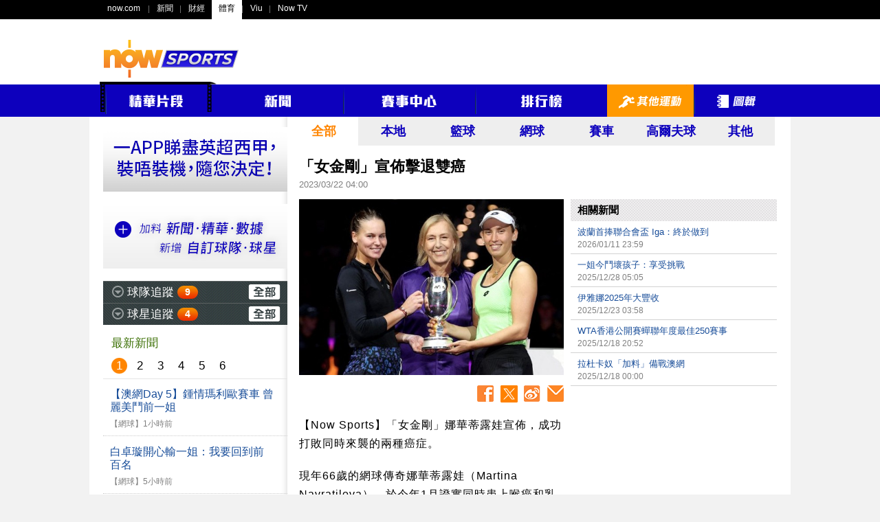

--- FILE ---
content_type: text/html;charset=UTF-8
request_url: https://sports.now.com/home/other/details?id=38205317952
body_size: 56226
content:
<!DOCTYPE html>
<html lang="zh-HK">
<head>
	<meta name="title" content="「女金剛」宣佈擊退雙癌 - Now Sports" >
	<meta name="description" content="【Now Sports】「女金剛」娜華蒂露娃宣佈，成功打敗同時來襲的兩種癌症。" >
	<meta name="keywords" content="now,sports,體育,Now Sports,Now SPORTS,體育新聞,足球,籃球,網球,高爾夫,賽程,賽果,積分榜,精華片段,球隊追蹤,球星追蹤" >
	
	<meta property="fb:admins" content="100004293882105" >
	<meta property="fb:app_id" content="199328550097102" >
	<meta property="og:type" content="article" >
	<meta property="og:title" content="「女金剛」宣佈擊退雙癌 - Now Sports" >
	<meta property="og:url" content="https://sports.now.com/home/other/details?id=38205317952" >
	<meta property="og:image" content="https://images-sports.now.com/sport/news/2/952/38205317952/38204107977_600x399.jpg" >
	<meta property="og:image:type" content="image/jpeg" >
	<meta property="og:image:width" content="600" >
	<meta property="og:image:height" content="399" >
	<meta property="og:description" content="【Now Sports】「女金剛」娜華蒂露娃宣佈，成功打敗同時來襲的兩種癌症。" >
	
	<meta name="robots" content="index,follow,all" >
	<meta http-equiv="Content-Type" content="text/html; charset=utf-8" >
	<meta name="viewport" content="width=1020" >
	
	<meta name="google-site-verification" content="0G3qgdexDiLPZLjFn_WqXlXNDRonCkPMaSLFPm44LnU" >
	<meta name="apple-itunes-app" content="app-id=517872242" >
	
	<title>「女金剛」宣佈擊退雙癌 - Now Sports</title>
	
	<!-- common css setting -->
	
	<link rel="apple-touch-icon" href="/revamp/images/common/homeScreenIcon_57.png" />
	<link rel="apple-touch-icon" sizes="72x72" href="/revamp/images/common/homeScreenIcon_72.png" />
	<link rel="apple-touch-icon" sizes="114x114" href="/revamp/images/common/homeScreenIcon_114.png" />
	<link rel="apple-touch-icon-precomposed" href="/revamp/images/common/homeScreenIcon_57.png" />
	
	<link rel="image_src" href="https://images-sports.now.com/sport/news/2/952/38205317952/38204107977_600x399.jpg" />
	<link href="/favicon_1.ico" rel="icon" type="image/x-icon" />
	<link href="/favicon_1.ico" rel="shortcut icon" type="image/x-icon" />
	
	<link type="text/css" rel="stylesheet" href="/revamp/common/css/global.css?v=20201218a" />	
	<link type="text/css" rel="stylesheet" href="/revamp/common/css/nowsports.css?v=20201218a" />
	<link type="text/css" rel="stylesheet" href="/revamp/common/css/menu.css?v=20201218a"/>
	<link type="text/css" rel="stylesheet" href="/revamp/common/css/tvPlayer.css?v=20201218a" />

	<!-- Global Api domain and url domain -->
	<script>
	            //var ad_code = '/22199737938';
                var ad_code = "/94348418";
                var Golbal_Image_Domain_Web = "https://images-sports.now.com";
		
                //Set default value:
                var Global_Api_Domain_Web = "https://sportsapi.now.com";
                var Global_URL_Domain_Web = "https://sports.now.com";
                var Global_Olympic_Api_Domain_Web = "https://sportseventapi.now.com";
		
		//alert("window.location.host="+window.location.host);
                switch (window.location.host) {
                        case "sports-staging.now.com":
                                Global_Api_Domain_Web = "https://sportsapi-staging.now.com";
                                Global_URL_Domain_Web = "https://sports-staging.now.com";
                                break;
                        case "sports-qa.now.com":
                                Global_Api_Domain_Web = "https://sportsapi-qa.now.com";
                                Global_URL_Domain_Web = "https://sports-qa.now.com";
                                Global_Olympic_Api_Domain_Web = "https://sportseventapi-qa.now.com";
                                break;
                        case "localhost:9090":
                                Global_Api_Domain_Web = "https://sportsapi-qa.now.com";
                                Global_URL_Domain_Web = "https://sports-qa.now.com";
                                break;
                        case "sports-dev.now.com":
                                Global_Api_Domain_Web = "https://sportsapi-dev.now.com";
                                Global_URL_Domain_Web = "https://sports-dev.now.com";
                                break;
                        case "sports-pp.now.com":
                                Global_Api_Domain_Web = "https://sportsapi-pp.now.com";
                                Global_URL_Domain_Web = "https://sports-pp.now.com";
								Golbal_Image_Domain_Web = "https://images-sports-pp.now.com";
                                break;
                        case "sports-qa-lb.now.com":
                                Global_Api_Domain_Web = "https://sportsapi-qa-lb.now.com";
                                Global_URL_Domain_Web = "https://sports-qa-lb.now.com";
                                break;
                        case "sports-pp-lb.now.com":
                                Global_Api_Domain_Web = "https://sportsapi-pp-lb.now.com";
                                Global_URL_Domain_Web = "https://sports-pp-lb.now.com";
                                break;
                        default:
                                Global_Api_Domain_Web = "https://sportsapi.now.com";
                                Global_URL_Domain_Web = "https://sports.now.com";
                                Global_Olympic_Api_Domain_Web = "https://sportseventapi.now.com";
                }
	
	</script>

	<!-- comment javascript setting -->
	
	<script type="text/javascript" src="/revamp/common/js/jquery/jquery-1.10.2.min.js?v=20201218a"></script>
	<script type="text/javascript" src="/revamp/common/js/jquery/jquery-migrate-1.2.1.min.js?v=20201218a"></script>
	<script type="text/javascript" src="/revamp/common/js/jquery/jquery.tmpl.js?v=20201218a"></script>
	<script type="text/javascript" src="/revamp/common/js/jquery/jquery.cookie.js?v=20201218a"></script>
	<script type="text/javascript" src="/revamp/common/js/jquery/jquery.easing.1.3.js?v=20201218a"></script>
	<script type="text/javascript" src="/revamp/common/js/video_player/hls.min.js?v=20201218a"></script>
	<script type="text/javascript" src="/revamp/common/js/video_player/MediaPlayer.js?v=20201218a"></script>
	<script type="text/javascript" src="/revamp/common/js/video_player/swfobject.js?v=20201218a"></script>
	<script type="text/javascript" src="/revamp/common/js/jquery/jquery.mediaqueries.js?v=20201218a"></script>
	<script type="text/javascript" src="//www.googletagservices.com/tag/js/gpt.js"></script>
	<script src="/revamp/common/js/js.cookie.min.js"></script>
	
	<!-- otherwise (flash player) -->
		<script type="text/javascript" src="/revamp/common/js/video_player/now_common_lib.js?v=20201218a"></script>
	<script type="text/javascript">	
		var WIDGETS = {};	
		var GLOBAL = {
			DOMAIN : 'https://sports.now.com',
			ROOT_PATH : '/home/other/details',
			CURRENT_URL : 'https://sports.now.com/home/other/details?id=38205317952',
			CURRENT_TIME : 1769043004802
		};
	</script>
	
	<script type="text/javascript" src="/revamp/common/js/now/now.js?v=20201218a"></script>

<!-- libs  -->
	
	<script type="text/javascript" src="/revamp/common/js/lib/myhelper.js?v=20201218a"></script>
	<script type="text/javascript" src="/revamp/common/js/lib/pagination.js?v=20201218a"></script>
	<script type="text/javascript" src="/revamp/common/js/now/now_match.js?v=20201218a"></script>
	
<!-- widgets  -->

	<link type="text/css" rel="stylesheet" href="/revamp/site/common/widgets/fixture_slider/css/fixture_slider.css?v=20201218a"/>
	<link type="text/css" rel="stylesheet" href="/revamp/site/common/widgets/follow_team/css/follow_team.css?v=20201218a"/>
	<link type="text/css" rel="stylesheet" href="/revamp/site/common/widgets/follow_player/css/follow_player.css?v=20201218a"/>
	
	<script type="text/javascript" src="/revamp/site/common/widgets/fixture_slider/js/fixture_slider.js?v=20201218a"></script>
	<script type="text/javascript" src="/revamp/site/common/widgets/follow_team/js/follow_team.js?v=20201218a"></script>
	<script type="text/javascript" src="/revamp/site/common/widgets/follow_player/js/follow_player.js?v=20201218a"></script>
		
	<script type="text/javascript" src="/revamp/common/js/pages/page_global.js?v=20201218a"></script>
	<script type="text/javascript">
		if (navigator.appVersion.indexOf("Mac") != -1) {
			document.write('<link rel="stylesheet" type="text/css" href="/revamp/common/css/mac.css?v=20201218a" />');		
		} else {
			document.write('<link rel="stylesheet" type="text/css" href="/revamp/common/css/windows.css?v=20201218a" />');
		}
	</script>
	<!-- Google Tag Manager -->
	<script>
		(function(w,d,s,l,i){
			w[l]=w[l]||[];
			w[l].push({
				'gtm.start': new Date().getTime(),
				event:'gtm.js'
			});
			var f=d.getElementsByTagName(s)[0], j=d.createElement(s), dl=l!='dataLayer'?'&l='+l:'';
			j.async=true;
			j.src= 'https://www.googletagmanager.com/gtm.js?id='+i+dl;
			f.parentNode.insertBefore(j,f);
		})(window,document,'script','dataLayer','GTM-55PG4RW');
	</script>
	<!-- End Google Tag Manager -->

<!-- Google Tag Manager -->
<script>(function(w,d,s,l,i){w[l]=w[l]||[];w[l].push({'gtm.start':
new Date().getTime(),event:'gtm.js'});var f=d.getElementsByTagName(s)[0],
j=d.createElement(s),dl=l!='dataLayer'?'&l='+l:'';j.async=true;j.src=
'https://www.googletagmanager.com/gtm.js?id='+i+dl;f.parentNode.insertBefore(j,f);
})(window,document,'script','dataLayer','GTM-THTPSFS');</script>
<!-- End Google Tag Manager -->
<!-- Google Tag Manager -->
<script>(function(w,d,s,l,i){w[l]=w[l]||[];w[l].push({'gtm.start':
			new Date().getTime(),event:'gtm.js'});var f=d.getElementsByTagName(s)[0],
		j=d.createElement(s),dl=l!='dataLayer'?'&l='+l:'';j.async=true;j.src=
		'https://www.googletagmanager.com/gtm.js?id='+i+dl;f.parentNode.insertBefore(j,f);
})(window,document,'script','dataLayer','GTM-W65598L');</script>
<!-- End Google Tag Manager -->
<!-- Google tag (gtag.js) -->
<script async src="https://www.googletagmanager.com/gtag/js?id=G-3Q4JV1WW72"></script>
<script>
	window.dataLayer = window.dataLayer || [];
	function gtag(){dataLayer.push(arguments);}
	gtag('js', new Date());

	gtag('config', 'G-3Q4JV1WW72');

	(function uniquePageview() {

        const expirationTime = new Date(Date.now() + 30 * 60 * 1000);
        const cookie = Cookies.withAttributes({ path: '/', domain: location.hostname, secure: true, expires: expirationTime });


		// Record unique pageviews in an array
		let uniquePageviews = cookie.get("unique-pageviews");
		if (uniquePageviews) {
			uniquePageviews = JSON.parse(uniquePageviews);
		} else {
			uniquePageviews = [];
		}

		// Don't continue if the current page has already been viewed in this session
		if (uniquePageviews.indexOf(location.href) !== -1) {
			return;
		}

		// Track a pageview for a newly visited URL in this session
		uniquePageviews.push(location.href);
		uniquePageviews = JSON.stringify(uniquePageviews);
		cookie.set("unique-pageviews", uniquePageviews);

		// Send "unique_page_view" event to GA4
		const properties = {
			event: "unique_page_view",
			page_location: location.href,
			page_referrer: document.referrer,
		};
		dataLayer.push(properties);

		// Debug helper (optional)
		console.log(`"unique_page_view" tracked in GA4`, properties);
	})();
</script>
<script type="text/javascript">
			var CPMS = { 
				CS_SITE : "Now Sports Portal",
				CS_PAGE : "home2013_news_detail_other",
				CS_LANG : "",
				CS_RES : "win_"+screen.width+"_"+screen.height,
				search : function(a){}, 
				MenuClick : function(a) {}, 
				ItemClick : function(a) {}, 
				DetailClick : function(a) {}, 
				OtherClick : function(a) {}, 
			  	AdImpression : function(a, b) {}, 
			  	MouseOver : function(a) {}, 
				TabSelection : function(a) {}, 
				DropDownSelection : function(a, b) {}, 
				Redirect : function(a, b) {}, 
				PageView : function() {}, 
				ATF : function() {}, 
				FPF : function() {}, 
				CS_UID : "C425576108F8F1B4B9E86DBB3EC2A9C6"
			};
		</script>
		
	<!-- END CPMS -->
	
	<!-- Begin comScore Tag -->
		<script type="text/javascript">
		
			var _comscore = _comscore || [];
			_comscore.push({
				c1 : "2",
				c2 : "9612192"
			});
			(function() {
				var s = document.createElement("script"), el = document
						.getElementsByTagName("script")[0];
				s.async = true;
				s.src = (document.location.protocol == "https:" ? "https://sb"
						: "http://b")
						+ ".scorecardresearch.com/beacon.js";
				el.parentNode.insertBefore(s, el);
			})();
		
		</script>
		
		<noscript>
			<img src="//b.scorecardresearch.com/p?c1=2&amp;c2=9612192&amp;cv=2.0&amp;cj=1" alt="" />
		</noscript>
<!-- End comScore Tag -->
	
	<!-- Begin Google Analytics -->
	<script type="text/javascript">
	
		var _gaq = _gaq || [];
		_gaq.push([ '_setAccount', 'UA-34166611-1' ]);
		_gaq.push([ '_setDomainName', 'now.com' ]);
		_gaq.push([ '_trackPageview' ]);
	
		(function() {
			var ga = document.createElement('script');
			ga.type = 'text/javascript';
			ga.async = true;
			ga.src = ('https:' == document.location.protocol ? 'https://ssl'
					: 'http://www')
					+ '.google-analytics.com/ga.js';
			var s = document.getElementsByTagName('script')[0];
			s.parentNode.insertBefore(ga, s);
		})();
	
	</script>
<!-- End Google Analytics -->
	
	<link type="text/css" rel="stylesheet" href="/revamp/site/common/widgets/news_list_small/css/news_list_small.css?v=20201218a"/>
<link type="text/css" rel="stylesheet" href="/revamp/common/plugin/image_enlarge/css/image_enlarge.css?v=20201218a"/>
<link type="text/css" rel="stylesheet" href="/revamp/common/css/news.css?v=20201218a"/>
<link type="text/css" rel="stylesheet" href="/revamp/common/css/others.css?v=20201218a"/>

<script type="text/javascript">
	var pageVar = {
		id : '38205317952',
		cat : 'all',
		keyword : ["blog2"]
	};
</script>

<!-- google tag -->
<script type="text/javascript" src="/revamp/common/js/dfp/other_news_all.js?v=20201218a"></script>

<script type="text/javascript" src="/revamp/common/js/dfp/dfp.js?v=20201218a"></script>

</head>
<body>

<div id="globalContainer">

	<div id="fb-root"></div>
<script>
	(function(d, s, id) {
		var js, fjs = d.getElementsByTagName(s)[0];
		if (d.getElementById(id))
			return;
		js = d.createElement(s);
		js.id = id;
		//js.src = "//connect.facebook.net/en_US/all.js#xfbml=1&appId=484404901625125";
		js.src = "//connect.facebook.net/zh_HK/all.js#xfbml=1&version=v18.0&appId=199328550097102";
		fjs.parentNode.insertBefore(js, fjs);
	}(document, 'script', 'facebook-jssdk'));
</script>

<div id="gbar_wrap">

		<style type="text/css">
#gbar-outer	{
	background-color:#000;
	text-align:left;
}
#gbar-outer	ul.left{
	text-align:left;
}
</style>

<div id="gbar-outer"></div>

<script type="text/javascript" language="javascript">
//now.globalbar("#gbar-outer", {username:"guest"});
</script>
<div id="suggestbox">
	<ul></ul>	
</div>			

<script type="text/javascript" language="javascript">
	now.gbar2012("#gbar-outer", {now:"sports",portal:"now360_sports"});

	function submit_search(theForm) {
		var keyword = theForm.word.value;
		CPMS.search(keyword); 
		theForm.tag.value = "keyword:" + keyword;
		return true;
	}
</script>

<div id="globalTopOuter">
	<div id="globalTop">
		<div class="noHBanner clearfix">
			<div id="logo"><a href="/home" ><img src="/revamp/images/globalTop/nowsports_logo3.png" alt="Now Sports" /></a></div>
			<div id="SuperBanner"><script type="text/javascript">googletag.display("SuperBanner");</script></div>
		</div>
	</div>
</div>
<style type="text/css">
div.navbar2020{
	display: block;
	background: #0D00BD;
	position: relative;
	height: 47px;
}
div.navbar2020 div{
	width: 990px;
	height: 47px;
	position: relative;
}
table.navbar2020{
	position: absolute;
	top:-4px;
	margin: 0px auto;
	padding: 0px;
	width: 990px;
	border: 0px solid white; 
	border-collapse: collapse;
	border-spacing: 0px;
}
table.navbar2020 tr.top{
	height: 4px;
}
table.navbar2020 tr.menu{
	height: 47px;
}
table.navbar2020 td.break{
	background: url('/revamp/images/topbar/menu_break.png') no-repeat 0% 40%;
}
table.navbar2020 td.item{
	height: 47px; 
	overflow:hidden;
}
table.navbar2020 img{
	display:block;
	margin: 0 auto;
}
table.navbar2020 td.item.selected,
table.navbar2020 td.item:hover{
	background: #f90;
}
table.navbar2020 td.lhs{
	background: url('/revamp/images/topbar/film_LHS_top.png') no-repeat;
}
table.navbar2020 td.film_mid{
	background: url('/revamp/images/topbar/film_MID_top.png') repeat-x;
}
table.navbar2020 td.rhs{
	background: url('/revamp/images/topbar/film_RHS_top.png') no-repeat;
}
table.navbar2020 td.film_top{
	background: url('/revamp/images/topbar/film_arrow_top.png') no-repeat;
}

</style>

<div class="navbar2020" align="center" id="menu_title">
	<div>
		<table class="navbar2020" cellpadding="0" cellpadding="0">
			<tr class="top">
				<td class="lhs"></td>
				<td class="film_mid" colspan="2" style="position: relative;right: 2px"></td>
				<td class="rhs" style="display: none"></td>
				<td class="film_top" style="position: relative;right: 2px"></td>
			</tr>
			<tr class="menu">
				<td valign="top"><img src="/revamp/images/topbar/film_LHS.png"/></td>
				<td class="item channel" style="display: none"><a href="/home/630"><img src="/revamp/images/topbar/channel.png"/></a></td>
				<td class="item video break"><a id="videoA" href="/home/video"><img src="/revamp/images/topbar/video.png"/></a></td>
				<td valign="top"><img src="/revamp/images/topbar/film_RHS.png"/></td>
				<td class="item news"><a href="/home/news"><img src="/revamp/images/topbar/news.png"/></a></td>
				<td class="item matchCentre break"><a href="/home/matchCtr?area=england"><img src="/revamp/images/topbar/matchCentre.png"/></a></td>
				<td class="item standings break"><a href="/home/standings?id=32"><img src="/revamp/images/topbar/standing.png"/></a></td>
				<td class="item others break"><a href="/home/other"><img src="/revamp/images/topbar/others.png"/></a></td>
				<td class="item gallery break"><a href="/home/gallery"><img src="/revamp/images/topbar/gallery.png"/></a></td>
			</tr>
		</table>
	</div>
</div>




<script>
function menuTagOn(cat){
$('td.item').removeClass('selected');
$('td.item.'+cat).addClass('selected');

}
</script>

</div>

	<div id="wholeContent">

		<div id="mainContent" class="clearfix">

			<div id="left_268">
				<div id="followTeamWrap" class="hide"><div id="CellAd" style="margin:15px 0 0 0;">
	<a href="https://www.nowtv.now.com/get-started" target="_blank"><img src="/revamp/images/nowtv.gif" alt="" /></a>
</div>

<div id="CellAd" style="margin:15px 0 0 0;">
	<a href="/site/app/soccer_intro.jsp" target="_blank"><img src="/revamp/images/ad/self/cell_ad_3.gif" alt="" /></a>
</div>

<div id="F1" style="margin:15px 0 0 0; display: none">
	<div class="header" style="height: 33px;padding: 0px 16px;background-color: #2B2B2B;border-bottom: 1px #d3d3d3 solid;">
		<strong class="title" style="margin-top: 9px;font-size: 17px;color: #FFFFFF;float: left;"></strong>
	</div>

	<div class="contentWrap">
		<div class="top" style="font-size: 15px;padding: 10px 7px 10px 16px;text-align: right;background: #53A5C9;">
			<div class="stangding" style="display: inline-block;width: 32px;text-align: center;color: #FFFFFF;">排名</div>
			<div class="name" style="display: inline-block;width: 160px;text-align: center;"></div>
			<div class="goalD" style="display: inline-block;width: 40px;text-align: center;color: #FFFFFF;">積分</div>
		</div>
		<div class="content"></div>

	</div>
</div>
<div class="followTeam" style="margin:15px 0 0 0;">

	<div class="header">		
		<div class="expBtn"></div>
		<strong class="title">球隊追蹤</strong>
		<div class="newsWrap">
			<div class="num">25</div>
			<div class="newsListWrap">
				<div class="arrow"></div>
				<div class="content">
					<div class="pagination"></div>
					<ul class="list"></ul>				
				</div>
			</div>
		</div>
		<a href="/home/myteam" class="all"><span class="srconly">全部</span></a>
	</div>
	
	<div class="followBottom">
		<ul class="teamList">
		
		</ul>
		<a href="/home/myteam" class="more"><img src="/revamp/images/left_follow_more_btn.png" alt="更多" /></a>
	</div>
	
</div></div>
				<div id="followPlayerWrap" class="hide"><div class="followPlayer">

	<div class="header">		
		<div class="expBtn"></div>
		<strong class="title">球星追蹤</strong>
		<div class="newsWrap">
			<div class="num"></div>
			<div class="newsListWrap">
				<div class="arrow"></div>
				<div class="content">
					<div class="pagination"></div>
					<ul class="list"></ul>				
				</div>
			</div>
		</div>
		<a href="/home/myplayer" class="all"><span class="srconly">全部</span></a>
	</div>
	
	<div class="followBottom">
		<ul class="playerList">
		
		</ul>
		<a href="/home/myplayer" class="more"><img src="/revamp/images/left_follow_more_btn.png" alt="更多" /></a>
	</div>
	
</div></div>

				<div id="newsLeft">
					<h2 class="header">最新新聞</h2>
					<div class="newsLeftContent"><div class="newsListSmallWrap">
	
	<ul class="page top">
		<li data-page="1">1</li>
		<li data-page="2">2</li>
		<li data-page="3">3</li>
		<li data-page="4">4</li>
		<li data-page="5">5</li>
		<li data-page="6">6</li>
	</ul>
	
	<div class="newsWrap">
		<ul class="list">
		
		<li >
				<a class="clearfix" href="/home/other/details?id=39463326333">
					<h3 class="headline">【澳網Day 5】鍾情瑪利歐賽車  曾麗美鬥前一姐</h3>
					
					<div class="type">【網球】</div>
					
					<div class="time">1小時前</div>
				</a>
			</li>
			
		<li >
				<a class="clearfix" href="/home/other/details?id=39461795446">
					<h3 class="headline">白卓璇開心輸一姐：我要回到前百名</h3>
					
					<div class="type">【網球】</div>
					
					<div class="time">5小時前</div>
				</a>
			</li>
			
		<li >
				<a class="clearfix" href="/home/other/details?id=39463326332">
					<h3 class="headline">祖殊傑迪有望復出鬥木狼</h3>
					
					<div class="type">【籃球】</div>
					
					<div class="time">9小時前</div>
				</a>
			</li>
			
		<li >
				<a class="clearfix" href="/home/other/details?id=39463326328">
					<h3 class="headline">柏奧莉妮AO再過關入第3圈</h3>
					
					<div class="type">【網球】</div>
					
					<div class="time">11小時前</div>
				</a>
			</li>
			
		<li >
				<a class="clearfix" href="/home/other/details?id=39461795448">
					<h3 class="headline">天雨無阻施華利夫闖第3圈</h3>
					
					<div class="type">【網球】</div>
					
					<div class="time">12小時前</div>
				</a>
			</li>
			
		<li >
				<a class="clearfix" href="/home/other/details?id=39461795447">
					<h3 class="headline">泰列斯麥斯將出專屬球鞋</h3>
					
					<div class="type">【籃球】</div>
					
					<div class="time">13小時前</div>
				</a>
			</li>
			
		<li >
				<a class="clearfix" href="/home/other/details?id=39463326327">
					<h3 class="headline">重情義？勇士拒送走畢拿</h3>
					
					<div class="type">【籃球】</div>
					
					<div class="time">14小時前</div>
				</a>
			</li>
			
		<li >
				<a class="clearfix" href="/home/other/details?id=39463326323">
					<h3 class="headline">大坂談水母裝：不在意別人眼光</h3>
					
					<div class="type">【網球】</div>
					
					<div class="time">15小時前</div>
				</a>
			</li>
			
		<li >
				<a class="clearfix" href="/home/other/details?id=39463326325">
					<h3 class="headline">首盤險取搶七 艾卡拿斯認狀態未夠好</h3>
					
					<div class="type">【網球】</div>
					
					<div class="time">17小時前</div>
				</a>
			</li>
			
		<li >
				<a class="clearfix" href="/home/other/details?id=39461795444">
					<h3 class="headline">古明加「解凍」難救勇士 傷完畢拿即大敗</h3>
					
					<div class="type">【籃球】</div>
					
					<div class="time">17小時前</div>
				</a>
			</li>
			
		<li >
				<a class="clearfix" href="/home/other/details?id=39461795443">
					<h3 class="headline">當錫大三元 湖人大反擊掘「金」</h3>
					
					<div class="type">【籃球】</div>
					
					<div class="time">18小時前</div>
				</a>
			</li>
			
		<li >
				<a class="clearfix" href="/home/other/details?id=39463326324">
					<h3 class="headline">手球港隊亞錦賽挫印度開齋 後日轉戰名次賽</h3>
					
					<div class="type">【手球】</div>
					
					<div class="time">18小時前</div>
				</a>
			</li>
			
		<li >
				<a class="clearfix" href="/home/other/details?id=39461795442">
					<h3 class="headline">次圈出局 拉杜卡奴無緣撼莎芭列卡</h3>
					
					<div class="type">【網球】</div>
					
					<div class="time">19小時前</div>
				</a>
			</li>
			
		<li >
				<a class="clearfix" href="/home/other/details?id=39461795441">
					<h3 class="headline">聖官準三雙完勝「斑馬」 火箭5分拔「刺」</h3>
					
					<div class="type">【籃球】</div>
					
					<div class="time">20小時前</div>
				</a>
			</li>
			
		<li >
				<a class="clearfix" href="/home/other/details?id=39461795440">
					<h3 class="headline">泰那回歸永倫 「黃金戰士」挫漢友增甲一季後賽希望</h3>
					
					<div class="type">【籃球】</div>
					
					<div class="time">20小時前</div>
				</a>
			</li>
			
		<li >
				<a class="clearfix" href="/home/other/details?id=39461795438">
					<h3 class="headline">奧迪戰車面世：2030贏F1</h3>
					
					<div class="type">【賽車】</div>
					
					<div class="time">20小時前</div>
				</a>
			</li>
			
		<li >
				<a class="clearfix" href="/home/other/details?id=39463326320">
					<h3 class="headline">謝倫格連復出 太陽挫76人3連勝</h3>
					
					<div class="type">【籃球】</div>
					
					<div class="time">20小時前</div>
				</a>
			</li>
			
		<li >
				<a class="clearfix" href="/home/other/details?id=39463326318">
					<h3 class="headline">一姐晉澳網第3圈：白卓璇比想像中難打</h3>
					
					<div class="type">【網球】</div>
					
					<div class="time">22小時前</div>
				</a>
			</li>
			
		<li >
				<a class="clearfix" href="/home/other/details?id=39461795432">
					<h3 class="headline">【澳網Day 4】偶像力量加持 白卓璇撼一姐</h3>
					
					<div class="type">【網球】</div>
					
					<div class="time">2026/01/21 06:57</div>
				</a>
			</li>
			
		<li >
				<a class="clearfix" href="/home/other/details?id=39463326302">
					<h3 class="headline">港隊兩女雙印尼羽賽闖次圈</h3>
					
					<div class="type">【羽毛球】</div>
					
					<div class="time">2026/01/20 23:20</div>
				</a>
			</li>
			
		<li >
				<a class="clearfix" href="/home/other/details?id=39463326307">
					<h3 class="headline">金牛下半場發力 主場爆「石」開季11連勝</h3>
					
					<div class="type">【籃球】</div>
					
					<div class="time">2026/01/20 23:02</div>
				</a>
			</li>
			
		<li >
				<a class="clearfix" href="/home/other/details?id=39461795430">
					<h3 class="headline">F1平治首席設計師將離隊</h3>
					
					<div class="type">【賽車】</div>
					
					<div class="time">2026/01/20 22:40</div>
				</a>
			</li>
			
		<li >
				<a class="clearfix" href="/home/other/details?id=39463326305">
					<h3 class="headline">「水母」裝出場搶鏡 大坂直美首圈過關</h3>
					
					<div class="type">【網球】</div>
					
					<div class="time">2026/01/20 20:55</div>
				</a>
			</li>
			
		<li >
				<a class="clearfix" href="/home/other/details?id=39461795428">
					<h3 class="headline">畢拿前十字韌帶撕裂收咧</h3>
					
					<div class="type">【籃球】</div>
					
					<div class="time">2026/01/20 18:56</div>
				</a>
			</li>
			
		<li >
				<a class="clearfix" href="/home/other/details?id=39463326304">
					<h3 class="headline">冼拿首圈晉級 老將蒙菲斯出局</h3>
					
					<div class="type">【網球】</div>
					
					<div class="time">2026/01/20 18:24</div>
				</a>
			</li>
			
		<li >
				<a class="clearfix" href="/home/other/details?id=39463326301">
					<h3 class="headline">畢拿傷勢不妙 勇士轉軚留古明加？</h3>
					
					<div class="type">【籃球】</div>
					
					<div class="time">2026/01/20 17:15</div>
				</a>
			</li>
			
		<li >
				<a class="clearfix" href="/home/other/details?id=39463326300">
					<h3 class="headline">文錫澳網死裡逃生 方斯卡下馬</h3>
					
					<div class="type">【網球】</div>
					
					<div class="time">2026/01/20 16:08</div>
				</a>
			</li>
			
		<li >
				<a class="clearfix" href="/home/other/details?id=39459839298">
					<h3 class="headline">奧莉恩高娃：來澳網前險被炸死</h3>
					
					<div class="type">【網球】</div>
					
					<div class="time">2026/01/20 15:07</div>
				</a>
			</li>
			
		<li >
				<a class="clearfix" href="/home/other/details?id=39459839297">
					<h3 class="headline">畢拿倒戈傷出 勇士滅「火」難安枕</h3>
					
					<div class="type">【籃球】</div>
					
					<div class="time">2026/01/20 14:20</div>
				</a>
			</li>
			
		<li >
				<a class="clearfix" href="/home/other/details?id=39461795421">
					<h3 class="headline">布朗關鍵兩罰射失 塞爾特人惜負活塞</h3>
					
					<div class="type">【籃球】</div>
					
					<div class="time">2026/01/20 12:48</div>
				</a>
			</li>
			
		<li >
				<a class="clearfix" href="/home/other/details?id=39461795418">
					<h3 class="headline">印尼女將爆冷晉級 姬絲苦戰過首關</h3>
					
					<div class="type">【網球】</div>
					
					<div class="time">2026/01/20 11:17</div>
				</a>
			</li>
			
		<li >
				<a class="clearfix" href="/home/other/details?id=39461795417">
					<h3 class="headline">獨行俠破紐約人 基斯迪三分10中8</h3>
					
					<div class="type">【籃球】</div>
					
					<div class="time">2026/01/20 10:38</div>
				</a>
			</li>
			
		<li >
				<a class="clearfix" href="/home/other/details?id=39461795415">
					<h3 class="headline">NBA明星賽名單  勒邦22年來首次冇正選</h3>
					
					<div class="type">【籃球】</div>
					
					<div class="time">2026/01/20 08:24</div>
				</a>
			</li>
			
		<li >
				<a class="clearfix" href="/home/other/details?id=39459839291">
					<h3 class="headline">SGA獨取30分 雷霆大炒騎士</h3>
					
					<div class="type">【籃球】</div>
					
					<div class="time">2026/01/20 07:30</div>
				</a>
			</li>
			
		<li >
				<a class="clearfix" href="/home/other/details?id=39461795412">
					<h3 class="headline">【澳網Day 3】姬絲睇「吵鬧」真人騷減壓</h3>
					
					<div class="type">【網球】</div>
					
					<div class="time">2026/01/20 07:05</div>
				</a>
			</li>
			
		<li >
				<a class="clearfix" href="/home/other/details?id=39461795410">
					<h3 class="headline">祖高域取澳網第100勝</h3>
					
					<div class="type">【網球】</div>
					
					<div class="time">2026/01/19 21:12</div>
				</a>
			</li>
			
		<li >
				<a class="clearfix" href="/home/other/details?id=39461795409">
					<h3 class="headline">370日後 麥維迪夫大滿貫終取勝</h3>
					
					<div class="type">【網球】</div>
					
					<div class="time">2026/01/19 20:44</div>
				</a>
			</li>
			
		<li >
				<a class="clearfix" href="/home/other/details?id=39461795408">
					<h3 class="headline">Iga嘉奧芙AO首圈冇難度</h3>
					
					<div class="type">【網球】</div>
					
					<div class="time">2026/01/19 19:29</div>
				</a>
			</li>
			
		<li >
				<a class="clearfix" href="/home/other/details?id=39459839281">
					<h3 class="headline">湖人「地獄」長征展開 雷迪克感困擾</h3>
					
					<div class="type">【籃球】</div>
					
					<div class="time">2026/01/19 18:01</div>
				</a>
			</li>
			
		<li >
				<a class="clearfix" href="/home/other/details?id=39461795407">
					<h3 class="headline">港劍隊青年世界盃共奪4金3銀3銅</h3>
					
					<div class="type">【劍擊】</div>
					
					<div class="time">2026/01/19 17:17</div>
				</a>
			</li>
			
		<li >
				<a class="clearfix" href="/home/other/details?id=39459839284">
					<h3 class="headline">澳網一輪遊 伊雅娜直認球迷太熱情</h3>
					
					<div class="type">【網球】</div>
					
					<div class="time">2026/01/19 17:07</div>
				</a>
			</li>
			
		<li >
				<a class="clearfix" href="/home/other/details?id=39459839282">
					<h3 class="headline">華連卡入次圈 艾加阿利亞森因傷退賽</h3>
					
					<div class="type">【網球】</div>
					
					<div class="time">2026/01/19 16:49</div>
				</a>
			</li>
			
		<li >
				<a class="clearfix" href="/home/other/details?id=39458697498">
					<h3 class="headline">【足動山林】紅葉行山Hit 紅魔帥位又Hit</h3>
					
					<div class="time">2026/01/19 16:48</div>
				</a>
			</li>
			
		<li >
				<a class="clearfix" href="/home/other/details?id=39458697497">
					<h3 class="headline">倫敦賽復出表忠 摩蘭特：我是忠誠的人</h3>
					
					<div class="type">【籃球】</div>
					
					<div class="time">2026/01/19 16:00</div>
				</a>
			</li>
			
		<li >
				<a class="clearfix" href="/home/other/details?id=39461795406">
					<h3 class="headline">安妮絲莫娃讚澳網球迷熱情：像第二個家</h3>
					
					<div class="type">【網球】</div>
					
					<div class="time">2026/01/19 15:46</div>
				</a>
			</li>
			
		<li >
				<a class="clearfix" href="/home/other/details?id=39459839280">
					<h3 class="headline">得分超越Dirk力追MJ 杜蘭特：繼續往上爬</h3>
					
					<div class="type">【籃球】</div>
					
					<div class="time">2026/01/19 14:42</div>
				</a>
			</li>
			
		<li >
				<a class="clearfix" href="/home/other/details?id=39459839279">
					<h3 class="headline">傳「禁取」澳網獎金 鄭瑞：需要再三確認</h3>
					
					<div class="type">【網球】</div>
					
					<div class="time">2026/01/19 14:41</div>
				</a>
			</li>
			
		<li >
				<a class="clearfix" href="/home/other/details?id=39458697493">
					<h3 class="headline">誰說新教練唔夠班？艾卡拿斯引以為「澳」</h3>
					
					<div class="type">【網球】</div>
					
					<div class="time">2026/01/19 14:33</div>
				</a>
			</li>
			
		<li >
				<a class="clearfix" href="/home/other/details?id=39461795400">
					<h3 class="headline">湖人3將「20+」 湖人110：93擒速龍</h3>
					
					<div class="type">【籃球】</div>
					
					<div class="time">2026/01/19 13:01</div>
				</a>
			</li>
			
		<li >
				<a class="clearfix" href="/home/other/details?id=39459839277">
					<h3 class="headline">全場得1個Ace球 嘉奧芙：僅滿意賽果</h3>
					
					<div class="type">【網球】</div>
					
					<div class="time">2026/01/19 10:56</div>
				</a>
			</li>
			
		<li >
				<a class="clearfix" href="/home/other/details?id=39458697488">
					<h3 class="headline">【澳網Day2】伊雅娜生涯首亮相「6號球場」球手噩夢？</h3>
					
					<div class="type">【網球】</div>
					
					<div class="time">2026/01/19 07:28</div>
				</a>
			</li>
			
		<li >
				<a class="clearfix" href="/home/other/details?id=39459839275">
					<h3 class="headline">【WST倫敦大師賽】加蘭韋爾遜挫希堅斯封王</h3>
					
					<div class="type">【桌球】</div>
					
					<div class="time">2026/01/19 06:43</div>
				</a>
			</li>
			
		<li >
				<a class="clearfix" href="/home/other/details?id=39459839271">
					<h3 class="headline">灰熊倫敦戰雪恥拆魔術</h3>
					
					<div class="type">【籃球】</div>
					
					<div class="time">2026/01/19 04:00</div>
				</a>
			</li>
			
		<li >
				<a class="clearfix" href="/home/other/details?id=39458697490">
					<h3 class="headline">澳網最年長出賽球手 大威：這就是比賽</h3>
					
					<div class="type">【網球】</div>
					
					<div class="time">2026/01/18 23:39</div>
				</a>
			</li>
			
		<li >
				<a class="clearfix" href="/home/other/details?id=39458697489">
					<h3 class="headline">港七欖遭加拿大加時絕殺 無緣世界系列賽升班</h3>
					
					<div class="type">【欖球】</div>
					
					<div class="time">2026/01/18 23:34</div>
				</a>
			</li>
			
		<li >
				<a class="clearfix" href="/home/other/details?id=39458697487">
					<h3 class="headline">曲虹霖獻16分成奇兵 助金牛開季10連勝</h3>
					
					<div class="type">【籃球】</div>
					
					<div class="time">2026/01/18 22:10</div>
				</a>
			</li>
			
		<li >
				<a class="clearfix" href="/home/other/details?id=39458697486">
					<h3 class="headline">艾卡拿斯澳網晉級 大威「一輪遊」</h3>
					
					<div class="type">【網球】</div>
					
					<div class="time">2026/01/18 21:00</div>
				</a>
			</li>
			
		<li >
				<a class="clearfix" href="/home/other/details?id=39452906749">
					<h3 class="headline">黃杜配卡塔爾挑戰賽反勝奪冠</h3>
					
					<div class="type">【乒乓球】</div>
					
					<div class="time">2026/01/18 20:10</div>
				</a>
			</li>
			
		<li >
				<a class="clearfix" href="/home/other/details?id=39458697485">
					<h3 class="headline">天氣炎熱球僮暈倒 桑美絲心善攙扶</h3>
					
					<div class="type">【網球】</div>
					
					<div class="time">2026/01/18 20:03</div>
				</a>
			</li>
			
		<li >
				<a class="clearfix" href="/home/other/details?id=39452906748">
					<h3 class="headline">馬會向全運獎牌港將頒逾1100萬獎金</h3>
					
					<div class="type">【綜合】</div>
					
					<div class="time">2026/01/18 19:39</div>
				</a>
			</li>
			
		<li >
				<a class="clearfix" href="/home/other/details?id=39458697482">
					<h3 class="headline">一姐輕鬆入AO次圈 施華利夫反勝晉級</h3>
					
					<div class="type">【網球】</div>
					
					<div class="time">2026/01/18 17:55</div>
				</a>
			</li>
			
		<li >
				<a class="clearfix" href="/home/other/details?id=39458697479">
					<h3 class="headline">安洗瑩霸氣持續 印度羽球賽封后</h3>
					
					<div class="type">【羽毛球】</div>
					
					<div class="time">2026/01/18 16:27</div>
				</a>
			</li>
			
		<li >
				<a class="clearfix" href="/home/other/details?id=39458697478">
					<h3 class="headline">灰熊再戰NBA歐洲賽 摩蘭特係時候復出？</h3>
					
					<div class="type">【籃球】</div>
					
					<div class="time">2026/01/18 15:13</div>
				</a>
			</li>
			
		<li >
				<a class="clearfix" href="/home/other/details?id=39458697477">
					<h3 class="headline">聰明哥傷出 湖人敗走拓荒者</h3>
					
					<div class="type">【籃球】</div>
					
					<div class="time">2026/01/18 14:10</div>
				</a>
			</li>
			
		<li >
				<a class="clearfix" href="/home/other/details?id=39459839260">
					<h3 class="headline">「斑馬」末段主宰內線 馬刺險勝木狼</h3>
					
					<div class="type">【籃球】</div>
					
					<div class="time">2026/01/18 13:10</div>
				</a>
			</li>
			
		<li >
				<a class="clearfix" href="/home/other/details?id=39458697476">
					<h3 class="headline">渣馬大風未見真章 各跑手放眼亞運</h3>
					
					<div class="type">【馬拉松】</div>
					
					<div class="time">2026/01/18 13:00</div>
				</a>
			</li>
			
		<li >
				<a class="clearfix" href="/home/other/details?id=39459839259">
					<h3 class="headline">雷霆敗走熱火兼傷JW</h3>
					
					<div class="type">【籃球】</div>
					
					<div class="time">2026/01/18 12:39</div>
				</a>
			</li>
			
		<li >
				<a class="clearfix" href="/home/other/details?id=39458697475">
					<h3 class="headline">柏奧莉妮率先闖澳網次圈</h3>
					
					<div class="type">【網球】</div>
					
					<div class="time">2026/01/18 11:31</div>
				</a>
			</li>
			
		<li >
				<a class="clearfix" href="/home/other/details?id=39458697474">
					<h3 class="headline">最強巿民跑手不敵大風 村內優輝覬覦下屆奧運</h3>
					
					<div class="type">【馬拉松】</div>
					
					<div class="time">2026/01/18 11:24</div>
				</a>
			</li>
			
		<li >
				<a class="clearfix" href="/home/other/details?id=39458697473">
					<h3 class="headline">過江龍半馬揚威  陳雨繁升呢折桂  施文麗陪跑稱后</h3>
					
					<div class="type">【馬拉松】</div>
					
					<div class="time">2026/01/18 09:35</div>
				</a>
			</li>
			
		<li >
				<a class="clearfix" href="/home/other/details?id=39452906747">
					<h3 class="headline">黃杜配卡塔爾挑戰賽闖混雙決賽</h3>
					
					<div class="type">【乒乓球】</div>
					
					<div class="time">2026/01/18 08:43</div>
				</a>
			</li>
			
		<li >
				<a class="clearfix" href="/home/other/details?id=39458697472">
					<h3 class="headline">黃子圖渣馬10K掄元 曾曉彤3連霸憾未與姚潔貞同場</h3>
					
					<div class="type">【田徑】</div>
					
					<div class="time">2026/01/18 08:17</div>
				</a>
			</li>
			
		<li >
				<a class="clearfix" href="/home/other/details?id=39458697471">
					<h3 class="headline">【WST倫敦大師賽】加蘭韋爾遜反勝吳宜澤入決賽</h3>
					
					<div class="type">【桌球】</div>
					
					<div class="time">2026/01/18 07:14</div>
				</a>
			</li>
			
		<li >
				<a class="clearfix" href="/home/other/details?id=39458697460">
					<h3 class="headline">【澳網Day1】時尚大威登場 一姐向細威舒娃致敬</h3>
					
					<div class="type">【網球】</div>
					
					<div class="time">2026/01/17 21:31</div>
				</a>
			</li>
			
		<li >
				<a class="clearfix" href="/home/other/details?id=39456833391">
					<h3 class="headline">米曹：年度進步獎應頒畀泰臣</h3>
					
					<div class="type">【籃球】</div>
					
					<div class="time">2026/01/17 18:55</div>
				</a>
			</li>
			
		<li >
				<a class="clearfix" href="/home/other/details?id=39456833388">
					<h3 class="headline">韋斯布祿努力練三分變「王」者</h3>
					
					<div class="type">【籃球】</div>
					
					<div class="time">2026/01/17 17:40</div>
				</a>
			</li>
			
		<li >
				<a class="clearfix" href="/home/other/details?id=39456833386">
					<h3 class="headline">祖高域拒掛拍：打網球像吸毒般上癮</h3>
					
					<div class="type">【網球】</div>
					
					<div class="time">2026/01/17 15:57</div>
				</a>
			</li>
			
		<li >
				<a class="clearfix" href="/home/other/details?id=39456833385">
					<h3 class="headline">杜蘭特39分 火箭射爆木狼</h3>
					
					<div class="type">【籃球】</div>
					
					<div class="time">2026/01/17 14:28</div>
				</a>
			</li>
			
		<li >
				<a class="clearfix" href="/home/other/details?id=39450733971">
					<h3 class="headline">黃杜配卡塔爾挑戰賽反勝入4強</h3>
					
					<div class="type">【乒乓球】</div>
					
					<div class="time">2026/01/17 13:23</div>
				</a>
			</li>
			
		<li >
				<a class="clearfix" href="/home/other/details?id=39458697457">
					<h3 class="headline">夏登最後8分半鐘狂轟16分 快艇OT斬速龍</h3>
					
					<div class="type">【籃球】</div>
					
					<div class="time">2026/01/17 13:16</div>
				</a>
			</li>
			
		<li >
				<a class="clearfix" href="/home/other/details?id=39458697455">
					<h3 class="headline">安祖莉娃文錫澳網前封后稱王</h3>
					
					<div class="type">【網球】</div>
					
					<div class="time">2026/01/17 12:14</div>
				</a>
			</li>
			
		<li >
				<a class="clearfix" href="/home/other/details?id=39458697453">
					<h3 class="headline">騎士3日內兩挫76人</h3>
					
					<div class="type">【籃球】</div>
					
					<div class="time">2026/01/17 10:49</div>
				</a>
			</li>
			
		<li >
				<a class="clearfix" href="/home/other/details?id=39456833383">
					<h3 class="headline">【WST倫敦大師賽】吳宜澤橫掃晉級 4強鬥加蘭韋爾遜</h3>
					
					<div class="type">【桌球】</div>
					
					<div class="time">2026/01/17 07:38</div>
				</a>
			</li>
			
		<li >
				<a class="clearfix" href="/home/other/details?id=39455989146">
					<h3 class="headline">紅牛新戰車發佈 韋少：新規則下變數大</h3>
					
					<div class="type">【賽車】</div>
					
					<div class="time">2026/01/16 23:22</div>
				</a>
			</li>
			
		<li >
				<a class="clearfix" href="/home/other/details?id=39456833376">
					<h3 class="headline">冼拿：調整打法非為擊敗艾卡拿斯</h3>
					
					<div class="type">【網球】</div>
					
					<div class="time">2026/01/16 20:08</div>
				</a>
			</li>
			
		<li >
				<a class="clearfix" href="/home/other/details?id=39455989142">
					<h3 class="headline">4夾1！魔術「小黑」靚絕入樽成佳話</h3>
					
					<div class="type">【籃球】</div>
					
					<div class="time">2026/01/16 19:26</div>
				</a>
			</li>
			
		<li >
				<a class="clearfix" href="/home/other/details?id=39456833375">
					<h3 class="headline">K湯超越利拿特 歷史三分榜升第4</h3>
					
					<div class="type">【籃球】</div>
					
					<div class="time">2026/01/16 18:16</div>
				</a>
			</li>
			
		<li >
				<a class="clearfix" href="/home/other/details?id=39455989140">
					<h3 class="headline">2026渣馬周日開跑 逾40過江龍參戰</h3>
					
					<div class="type">【馬拉松】</div>
					
					<div class="time">2026/01/16 18:01</div>
				</a>
			</li>
			
		<li >
				<a class="clearfix" href="/home/other/details?id=39452906702">
					<h3 class="headline">10國手下月戰世界桌球大獎賽 傅家俊亨特利啟德獻技</h3>
					
					<div class="type">【桌球】</div>
					
					<div class="time">2026/01/16 17:30</div>
				</a>
			</li>
			
		<li >
				<a class="clearfix" href="/home/other/details?id=39456833373">
					<h3 class="headline">古明加勢離勇士 3巨頭堅持好來好去</h3>
					
					<div class="type">【籃球】</div>
					
					<div class="time">2026/01/16 17:29</div>
				</a>
			</li>
			
		</ul>
	</div>

	<ul class="page bottom">
		<li data-page="1">1</li>
		<li data-page="2">2</li>
		<li data-page="3">3</li>
		<li data-page="4">4</li>
		<li data-page="5">5</li>
		<li data-page="6">6</li>
	</ul>
	
</div>
<script type="text/javascript" src="/revamp/common/js/pages/page_news_details.js?v=20201218a"></script></div>
				</div>
			</div>

			<div id="right">
				<div class="grid1">
					<div id="othersMenu">
	<a href="/home/other"><div class="othersMenuItem all">全部</div></a>
	<a href="/home/other?cat=local"><div class="othersMenuItem local">本地</div></a>
	<a href="/home/other?cat=basketball"><div class="othersMenuItem basketball">籃球</div></a>
	<a href="/home/other?cat=tennis"><div class="othersMenuItem tennis">網球</div></a>
	<a href="/home/other?cat=racing"><div class="othersMenuItem racing">賽車</div></a>
	<a href="/home/other?cat=golf"><div class="othersMenuItem golf">高爾夫球</div></a>
	<a href="/home/other?cat=others"><div class="othersMenuItem others">其他</div></a>
</div>
<script>
	function othersMenuTagOn(cat){
		$('#othersMenu .othersMenuItem').removeClass('selected');
		$('#othersMenu .'+cat).addClass('selected');
		if(cat=='tennis'){
			$('#livescore a[data-id="tennis"]').click();
		}
	}


</script><div id="newsDetails" class="clearfix">

	<h1 id="headline">「女金剛」宣佈擊退雙癌</h1>
	<div id="time">2023/03/22 04:00</div>
	
	<div id="newsDetails_left">

		<div id="image" class="imageEnlarge">
				<img src="https://images-sports.now.com/sport/news/2/952/38205317952/38204107977_600x399.jpg" data-large="https://images-sports.now.com/sport/news/2/952/38205317952/38204107977_600x399.jpg" height="250" alt="恭喜，娜華蒂露娃！©AFP" />
					 	</div>
		<div id="share">
			
			<div id="socialShare">
				<a href="https://www.facebook.com/sharer/sharer.php?u=https%3A%2F%2Fsports.now.com%2Fhome%2Fother%2Fdetails%3Fid%3D38205317952" id="fbShare" target="_blank"><div class="icon"><img src="/revamp/images/icon_share_fb.png" alt="share to facebook" /></div></a>
				<a href="https://twitter.com/share?text=「女金剛」宣佈擊退雙癌&url=https%3A%2F%2Fsports.now.com%2Fhome%2Fother%2Fdetails%3Fid%3D38205317952" id="twitterShare" target="_blank"><div class="icon"><img src="/revamp/images/X_Orange.png" alt="share to twitter" /></div></a>
				<a href="http://service.weibo.com/share/share.php?title=「女金剛」宣佈擊退雙癌&url=https%3A%2F%2Fsports.now.com%2Fhome%2Fother%2Fdetails%3Fid%3D38205317952" id="sinaShare" target="_blank"><div class="icon"><img src="/revamp/images/icon_share_weibo.png" alt="share to sina" /></div></a>
				<a href="mailto:?subject=「女金剛」宣佈擊退雙癌&body=https%3A%2F%2Fsports.now.com%2Fhome%2Fother%2Fdetails%3Fid%3D38205317952" id="emailShare"><div class="icon"><img src="/revamp/images/icon_share_email.png" alt="email" /></div></a>	
			</div>
					
		</div>
	
		<div id="content">【Now Sports】「女金剛」娜華蒂露娃宣佈，成功打敗同時來襲的兩種癌症。</div>

		<div id="content">
			</div>

		<div id="content">現年66歲的網球傳奇娜華蒂露娃（Martina Navratilova），於今年1月證實同時患上喉癌和乳癌，需接受化療治病，曾表示「有可能見不到下一個聖誕」。作為18面大滿貫得主，「女金剛」鬥志驚人，日前接受Piers Morgan的電視專訪表示：「目前為止，我身上已經沒有癌細胞。」<br /><br />這名前世界排名第1球手曾在2010年患上早期乳癌，康復後於2014年嫁給同性伴侶，「我有三日怕得要死，覺得自己無法迎來下個聖誕，甚至想像餘生還有甚麼要做。」<br /><br />娜華蒂露娃是網壇長青樹，1978年首奪溫網單打冠軍，職業生涯末段以雙打為主，直至50歲生日前退役。</div>
	
		<div id="relatedFixtureLinks"></div>
		<div id="teamTaggingLinks" style="display: none"></div>
		<div id="standingTaggingLinks" style="display: none"></div>
		<div id="fbComment"><fb:comments href="https://sports.now.com/home/other/details?id=38205317952" colorscheme="light" numposts="10" width="385"></fb:comments></div>
		<div id="prev" class="clearfix"></div>
		<div id="next" class="clearfix"></div>
		 
	</div>
	
	<div id="newsDetails_right">
		
		<div id="LargeRec01" style="margin:15px 0 0 0;"><script type="text/javascript">googletag.display("LargeRec01");</script></div>
		
		<div id="LargeRec02" style="margin:15px 0 0 0;"><script type="text/javascript">googletag.display("LargeRec02");</script></div>
		
		<div id="LargeRec03" style="margin:15px 0 0 0;"><script type="text/javascript">googletag.display("LargeRec03");</script></div>
		
		<div id="relatedNews">		
			<div id="keywords" class="clearfix">
				<span>關鍵字：</span>
				<div id="words"></div>
			</div>		
			
			<div id="header">相關新聞</div>
				
				<a class="block" href="/home/other/details?id=39449570642">
						<h4 class="headline">波蘭首捧聯合會盃 Iga：終於做到</h4>
						<div class="time">2026/01/11 23:59</div>
					</a>
				<a class="block" href="/home/other/details?id=39430626671">
						<h4 class="headline">一姐今鬥壞孩子：享受挑戰</h4>
						<div class="time">2025/12/28 05:05</div>
					</a>
				<a class="block" href="/home/other/details?id=39424051052">
						<h4 class="headline">伊雅娜2025年大豐收</h4>
						<div class="time">2025/12/23 03:58</div>
					</a>
				<a class="block" href="/home/other/details?id=39417190112">
						<h4 class="headline">WTA香港公開賽蟬聯年度最佳250賽事</h4>
						<div class="time">2025/12/18 20:52</div>
					</a>
				<a class="block" href="/home/other/details?id=39419993406">
						<h4 class="headline">拉杜卡奴「加料」備戰澳網</h4>
						<div class="time">2025/12/18 00:00</div>
					</a>
				</div>
		
		<div id="fbRecommendation">
			<fb:recommendations app_id="199328550097102" site="https://sports.now.com" action="likes, recommends" width="300" height="500" max_age="180" colorscheme="light" header="true"></fb:recommendations>
		</div>
        <div>
            <iframe class="viu_widget" src="" style="padding-top: 10px;" width="100%" height="250px" frameborder="0" allowfullscreen="true" scrolling="no"><p>Your browser does not support iframes.</p></iframe>
        </div>
        <script>
            loadViuWidget(3);
        </script>
	</div>
</div></div>
			</div>
		</div>

	</div>

	<div id="globalFooter">
	
	<div id="globalFooterWrap" class="clearfix">
	
		<div class="left">
			<p>
				<a href="http://now.com/images/html/service/privacy_redir_c.html" target="_blank">私隱政策</a>
				&nbsp;|&nbsp;
				<a href="http://now.com/images/html/service/tnc.html" target="_blank">使用條款</a>
				&nbsp;|&nbsp;
				<a href="http://now.com/images/html/service/cp_copyright.html" target="_blank">免責及著作權聲明</a>
				&nbsp;|&nbsp;
				<a href="https://now.com/images/html/service/non-discrimination.html" target="_blank">不歧視及不騷擾聲明</a>
			</p>
			<p style="margin-bottom: 0px;">所有資料及訊息僅作為參考之用<br />賽程及賽果以賽會最後公布為準</p>
			
		</div>
	
		<div class="right">
			<p class="pageFooter">©&nbsp;Now TV Limited 2011-2026 著作權所有</p>
			<p style="display: none">version:20210811</p>
		</div>
		
	</div>

</div>
<!-- Google Tag Manager (noscript) -->
<noscript>
	<iframe src="https://www.googletagmanager.com/ns.html?id=GTM-55PG4RW"
			height="0" width="0" style="display:none;visibility:hidden"></iframe>
</noscript>
<!-- End Google Tag Manager (noscript) -->
<!-- Google Tag Manager (noscript) -->
<noscript><iframe src="https://www.googletagmanager.com/ns.html?id=GTM-THTPSFS"
height="0" width="0" style="display:none;visibility:hidden"></iframe></noscript>
<!-- End Google Tag Manager (noscript) -->
<!-- Google Tag Manager (noscript) -->
<noscript><iframe src="https://www.googletagmanager.com/ns.html?id=GTM-W65598L"
height="0" width="0" style="display:none;visibility:hidden"></iframe></noscript>
<!-- End Google Tag Manager (noscript) -->
<!--Took:430.0ms-->
</div>
<script type="text/javascript" src="/revamp/common/js/vdoCtr.js?v=20201218a"></script>
<script type="text/javascript" src="/revamp/site/common/widgets/news_list_small/js/news_list_small.js?v=20201218a"></script>
<script type="text/javascript" src="/revamp/common/plugin/image_enlarge/js/image_enlarge.js?v=20201218a"></script>
<script type="text/javascript" src="/revamp/common/js/pages/page_others_news_details.js?v=20201218a"></script>
</body>
</html>

--- FILE ---
content_type: text/html; charset=utf-8
request_url: https://www.google.com/recaptcha/api2/aframe
body_size: 183
content:
<!DOCTYPE HTML><html><head><meta http-equiv="content-type" content="text/html; charset=UTF-8"></head><body><script nonce="xPQauoPCuODbhOjBn-25NA">/** Anti-fraud and anti-abuse applications only. See google.com/recaptcha */ try{var clients={'sodar':'https://pagead2.googlesyndication.com/pagead/sodar?'};window.addEventListener("message",function(a){try{if(a.source===window.parent){var b=JSON.parse(a.data);var c=clients[b['id']];if(c){var d=document.createElement('img');d.src=c+b['params']+'&rc='+(localStorage.getItem("rc::a")?sessionStorage.getItem("rc::b"):"");window.document.body.appendChild(d);sessionStorage.setItem("rc::e",parseInt(sessionStorage.getItem("rc::e")||0)+1);localStorage.setItem("rc::h",'1769043011064');}}}catch(b){}});window.parent.postMessage("_grecaptcha_ready", "*");}catch(b){}</script></body></html>

--- FILE ---
content_type: text/css
request_url: https://sports.now.com/revamp/common/css/nowsports.css?v=20201218a
body_size: 1457
content:
/* global bar v.2012/04/03 14:56:07 */
.gui-topbar2{color:#ccc;font-size:12px;height:28px;margin:0 auto;width:1000px;position:relative; font-family:Tahoma,Arial; }
.gui-topbar2 #sports{background:#fff; height:28px;}
.gui-topbar2 #sports a{color:#000;}
.gui-topbar2 ul{display:table;margin:0px 0;padding:0;margin-left:5px;}
.gui-topbar2 ul li a{display:table;margin:8px 0;padding:0}
.gui-topbar2 ul.menu{float:left}
.gui-topbar2 ul li:first-child{border-left:0}
.gui-topbar2 ul li.nowcom{width:50px}
.gui-topbar2 ul li.nowvideo{background:url(/images/common/topbar/nowvideo.png) no-repeat 50% 50%;width:50px}
.gui-topbar2 ul li.nowtv{width:50px}
.gui-topbar2 li{float:left;height:28px;list-style-type:none;margin:0;padding:0 10px;text-align:center}
.gui-topbar2 .border{border-left:1px solid #6c6c6c;width:1px;padding:0px;height:11px;margin-top:8px;}
.gui-topbar2 li a{color:#FFF;font-size:12px;position:relative;text-decoration:none;top:-2px}
.gui-topbar2 li a.link{color:#ccc;}
.gui-topbar2 div.search{width:195px;height:20px;position:absolute;right:10px;top:4px;}
.gui-topbar2 div.box{border-bottom:1px solid #ccc;border-left:1px solid #999;border-right:1px solid #ccc;border-top:1px solid #999;height:18px;width:193px;}
.gui-topbar2 div.box input{float:left;font-size:12px;height:18px;padding:0;margin:0}
.gui-topbar2 div.box input.a{background:#FFF;border:none;color:#999;overflow:hidden;text-indent:5px;width:173px;line-height:20px;}
.gui-topbar2 div.box input.a:focus{color:#333}
.gui-topbar2 div.box input.b{background:url(/images/common/topbar/search.jpg);border:none;cursor:pointer;height:18px;width:20px}

/* addshare 7/4/2011 15:11:54 */
ul.nowshare{display:table;margin:0;padding:0;float:right;}
ul.nowshare div{display:none;position:relative;padding-top:2px;z-index:999}
ul.nowshare ol{background:url('/images/share/bg.png') no-repeat;left:-62px;margin:0;padding:5px 0 5px 5px;position:absolute;width:92px;height:37px}
ul.nowshare li{float:left;list-style-type:none;margin:0 5px 0 0;padding:0}
ul.nowshare li:hover > div{display:block}
ul.nowshare span{width:23px;height:23px;display:block;background:url('/images2/share/more.png') no-repeat;cursor:pointer}
ul.nowshare span.fb{background:url('/images/share/fb.png') no-repeat}
ul.nowshare span.twitter{background:url('/images/share/twitter.png') no-repeat}
ul.nowshare span.more{background:url('/images/share/more.png') no-repeat}
ul.nowshare span.sina{background:url('/images/share/sina.png') no-repeat}
ul.nowshare span.plurk{background:url('/images/share/plurk.png') no-repeat}
ul.nowshare span.mailto{background:url('/images/spacer.gif') no-repeat;cursor:default}
ul.nowshare span.copyurl{background:url('/images/share/copyurl.png') no-repeat}

/* suggestbox 17/5/2011 14:35:20 */
#suggestbox{position:fixed;top:100px;left:908px;z-index:9999}
#suggestbox > ul{background-color:#FFF;border-bottom:1px solid #666;border-right:1px solid #666;color:#000;display:none;left:0px;margin:0;padding:0;position:absolute;top:0px;width:119px}
#suggestbox > ul li{list-style-type:none;margin:0;padding:0 0 0 3px;text-align:left}
#suggestbox > ul li.selected{background-color:#ddd;color:#f90}

/*
 * CSS Styles that are needed by jScrollPane for it to operate correctly.
 *
 * Include this stylesheet in your site or copy and paste the styles below into your stylesheet - jScrollPane
 * may not operate correctly without them.
 */

.jspContainer{overflow:hidden;position:relative}
.jspPane{position:absolute}
.jspVerticalBar{position:absolute;top:0;right:0;width:11px;height:100%}
.jspVerticalBar *,{margin:0;padding:0}
.jspCapTop{background:url(/images/common/jsp/cap_top.png) no-repeat;position:relative;width:11px;height:4px}
.jspHorizontalBar .jspCap{float:left}
.jspTrack{background:url(/images/common/jsp/bg.png) repeat-y;position:relative}
.jspDrag{background:#F58102 url(/images/common/jsp/drag.png) 0 center;position:relative;top:0;left:0;cursor:pointer}
.jspDragTop{background:url(/images/common/jsp/drag_top.png) no-repeat;position:absolute;top:-3px;width:11px;height:9px}
.jspDragBottom{background:url(/images/common/jsp/drag_bottom.png) no-repeat;position:absolute;bottom:-3px;width:11px;height:9px}
.jspHorizontalBar .jspTrack,.jspHorizontalBar .jspDrag{float:left;height:100%}
.jspArrow{background:#50506d;text-indent:-20000px;display:block;cursor:pointer}
.jspArrow.jspArrowUp{background:url(/images/common/jsp/arrow_up.png) no-repeat}
.jspArrow.jspArrowUp:hover{background:url(/images/common/jsp/arrow_up_over.png) no-repeat}
.jspArrow.jspArrowDown{background:url(/images/common/jsp/arrow_down.png) no-repeat}
.jspArrow.jspArrowDown:hover{background:url(/images/common/jsp/arrow_down_over.png) no-repeat}
.jspVerticalBar .jspArrow{height:23px}
.jspHorizontalBar .jspArrow{width:16px;float:left;height:100%}
.jspVerticalBar .jspArrow:focus{outline:none}
.jspCorner{background:#eeeef4;float:left;height:100%}

/* all text link to be center 29/6/2011 16:22:35 */
div.ADCSS_textlink{text-align:center}

/* now feed */
.nowfeed {
	position:relative;
}
.nowfeed a.rss {
	position:absolute;
	background:url('/images/common/rss46x17.png') no-repeat;
	width:46px;
	height:17px;
	display:block;
}

--- FILE ---
content_type: text/css
request_url: https://sports.now.com/revamp/site/common/widgets/news_list_small/css/news_list_small.css?v=20201218a
body_size: 398
content:
.newsListSmallWrap .page {
    padding: 0px 0px 7px 12px;
    height: 23px;
    border-bottom: 1px #e5e5e5 solid;
    position: relative;
    top: 1px;
}

.newsListSmallWrap .page.bottom {
    border: none;
    top: 0;
    padding: 7px 0px 0px 12px;
}

.newsListSmallWrap .page li {
    float: left;
    width: 23px;
    height: 23px;
    margin-right: 7px;
    text-align: center;
    font-size: 17px;
    line-height: 23px;
    cursor: pointer;
}

.newsListSmallWrap .page li.current {
    color: #FFF;
    background: url(/revamp/images/news_page_selected_bg.png?v=20140109) no-repeat;
}

.newsListSmallWrap .newsWrap li {
    padding: 13px 0px 11px 10px;
    border-bottom: 1px #cccccc dotted;
}

.newsListSmallWrap .newsWrap a {
    display: block;
}

.newsListSmallWrap .newsWrap a:hover .headline {
    color: #fd8524;
}

.newsListSmallWrap .newsWrap li.noborder {
    border: none;
}

.newsListSmallWrap .newsWrap li.selected {
    width: 257px;
    padding-top: 15px;
    padding-left: 9px;
    border-top: 2px #e5e5e5 solid;
    border-left: 2px #e5e5e5 solid;
    border-bottom: 2px #e5e5e5 solid;
    background-color: #fff;
}

.newsListSmallWrap .newsWrap li .headline {
    padding-right: 20px;
    color: #184d99;
    font-size: 16px;
    margin-bottom: 9px;
    line-height: 1.2;
}

.newsListSmallWrap .newsWrap li .type {
    color: #808080;
    font-size: 12px;
    float: left;
}

.newsListSmallWrap .newsWrap li .time {
    color: #808080;
    font-size: 12px;
    float: left;
}

--- FILE ---
content_type: application/javascript
request_url: https://sports.now.com/revamp/common/js/video_player/MediaPlayer.js?v=20201218a
body_size: 1729
content:
"use strict";

(function(){
	function MPSkin(mediaPlayer){
		mediaPlayer.playerDOM.addClass("mpSkin");
		this.player = mediaPlayer.player;
		this.player.controls = false;
		
		this.controlBar = $('<div class="controlBar"></div>');
		var playBttn = $('<a class="playBttn paused" href="#"><div class="twoLine"><div></div><div></div></div><div class="triangle"></div></a>').appendTo(this.controlBar);
		var volCtr = $('<a class="playBttn paused" href="#"></a>').appendTo(this.controlBar);
		
		mediaPlayer.playerDOM.append(this.controlBar);
		
		var that = this;
		playBttn.click(function(event){
			event.preventDefault();
			if (that.player.paused) {
				mediaPlayer.play();
			} else {
				mediaPlayer.pause();
			}
		});
		mediaPlayer.$player.on("play pause", function(){
			if(that.player.paused){
				playBttn.addClass("paused");
			} else {
				playBttn.removeClass("paused");
			}
		});
	}
	
	function getChromeVersion () {     
		var raw = navigator.userAgent.match(/Chrom(e|ium)\/([0-9]+)\./);
		return raw ? parseInt(raw[2], 10) : false;
	}
	
	function MediaPlayer(playerDOM, enableSkin){
		
		this.isPlaying = false;
		this.isPreload = false;
		this.playerDOM = playerDOM;
		this.$player = $("<video style=\"width:100%;height:100%;\" controls preload=\"auto\" type=\"video/mp4\" controlsList=\"nodownload\" playsinline></video>");
		this.playerDOM.append(this.$player);
		this.player = this.$player[0];
		this.playingContent = null;
		this.oncheckout = null;
		this.onnext = null;
		this.skin = null;
		this.player.__requestFullscreen = this.player.requestFullscreen || this.player.msRequestFullscreen 
			|| this.player.mozRequestFullScreen || this.player.webkitRequestFullscreen;
		
		var that = this;
		//no supported by Firefox
		if(window.onorientationchange !== undefined){
			window.addEventListener("orientationchange", function(){
				if((window.orientation == -90 || window.orientation == 90) && that.isPlaying){
					that.requestFullscreen();
				}
			});
		} else if(window.screen.onmozorientationchange !== undefined){
			window.screen.addEventListener("onmozorientationchange", function(){
				if((screen.orientation.angle == -90 || screen.orientation.angle == 90) && that.isPlaying){
					that.requestFullscreen();
				}
			});
		}
		
		if(enableSkin) {
			this.skin = new MPSkin(this);
		}
	}
	MediaPlayer.prototype.setPreload = function(isPreload){
		this.isPreload = true;
		this.player.preload = "auto";
	};

	MediaPlayer.prototype.checkout = function(pid, type, needHls){
		console && console.log(79)
		var that = this;
		var getData = {
			vodPath: "/getnowmediahls/" + pid + "/sd/index.m3u8",
			mode: "prod",
			audioCode: "",
			format: "HLS",
			callerReferenceNo: "20140702122500"
		};

		$.ajax({
		    url:'https://d1jithvltpp1l1.cloudfront.net/getVodURL',
		    dataType: "json",
		    data: getData,
		    success: function(data) {  
		        if (data && data.asset) {
		        	var url = data.asset.replace('http:', 'https:')

					that.pause();
					that.player.preload = that.isPreload ? "auto" : "none";
					
					if(typeof Hls !== "undefined" && Hls.isSupported()) {
						var hls = new Hls();
						hls.loadSource(url);
						hls.attachMedia(that.player);
						hls.on(Hls.Events.MANIFEST_PARSED,function() {
							if(!that.isPlaying){
								that.player.play();
							}
						});
					} else {
						that.player.src = url;
					}
					
					that.oncheckout && that.oncheckout(true);
		        } else {
		        	that.oncheckout && that.oncheckout(false);	
		        }

		    }, error : function(e) { 
		        that.oncheckout && that.oncheckout(false);
		    }, complete : function() { 
		        that.oncheckout && that.oncheckout(false);
		    }
		});		
	}

	MediaPlayer.prototype.checkout2 = function(pid, type, needHls){
		if(!pid || pid == "null")
			return;
		
		var that = this;
		var getData = {
			pid: pid,
			service: "NOW360",
			type: type
		};

		this.playingContent = null;
		$.ajax({
			url: "/VideoCheckOut",
			dataType:"xml",
			data: getData
		}).done(function(data){
			
			if(data == null || $(data).find('resultmessage').text() != 'Success' || ($(data).find('html5streamurlhq') == null && $(data).find('html5streamurl') == null)) {
				that.oncheckout && that.oncheckout(false);
			} else {
				if($(data).find('html5streamurlhq') != null && $(data).find('html5streamurlhq').text() != "") {
					that.playingContent = $(data).find('html5streamurlhq').text();
				} else {
					that.playingContent = $(data).find('html5streamurl').text();
				}
				
				that.pause();
				that.player.preload = that.isPreload ? "auto" : "none";
				
				var chromeVersion = getChromeVersion();
				if(needHls && typeof Hls !== "undefined" && Hls.isSupported() && window.navigator.userAgent.indexOf("SamsungBrowser/") == -1 && (!chromeVersion || chromeVersion >= 50)) {

					var hls = new Hls();
					
					hls.loadSource(that.playingContent);
					hls.attachMedia(that.player);
					hls.on(Hls.Events.MANIFEST_PARSED,function() {
						if(that.isPlaying){
							that.player.play();
						}
					});
					hls.on(Hls.Events.ERROR,function() {
						hls.destroy();
					});
				} else {
					that.player.src = that.playingContent;
				}
				
				that.oncheckout && that.oncheckout(true);
			}
		}).error(function(){
			that.oncheckout && that.oncheckout(false);
		});
	};
	MediaPlayer.prototype.play = function(){
		if(!this.isPlaying && this.playingContent){
			this.isPlaying = true;
			this.player.play();
		}
	};
	MediaPlayer.prototype.pause = function(){
		this.isPlaying = false;
		this.player.pause();
	};
	MediaPlayer.prototype.requestFullscreen = function(){
		this.player.__requestFullscreen();
	};
	
	
	MediaPlayer.prototype.stop = function(){
		this.isPlaying = false;
		this.player.stop();
	};
	
	MediaPlayer.prototype.hasVideo = function(){
		return (this.playingContent) ? true : false;
	};
	
	window.MediaPlayer = MediaPlayer;
})();

--- FILE ---
content_type: application/javascript
request_url: https://sports.now.com/revamp/common/plugin/image_enlarge/js/image_enlarge.js?v=20201218a
body_size: 2029
content:
(function($) {
	/*
	 * 
	 * <div class="imageEnlarge">
	 * 		<img src="xxxx.jpg" data-large="yyyy.jpg" alt="CAPTION" />
	 * 		<img src="xxxx.jpg" data-large="yyyy.jpg" alt="CAPTION" />
	 * </div>
	 * 
	 */
	window.imageEnlarge = function($wrapper, setting) {
		
		var defaultSetting = {
			thumbWrapWidth : 0,
			thumbWrapHeight : 0
		};
		
		this.$wrapper = $wrapper;
		this.$thumbWrapper = null;
		this.$largeWrapper = null;
		this.$controlPanel = null;
		this.totalImg = 0;
		this.currentImg = 0;
		
		this.setting = $.extend({}, defaultSetting, setting);		
		this.init();
		
	};
	
	imageEnlarge.prototype.init = function() {
		
		var $me = this;
		
		var $imgs = $me.$wrapper.find('img');
		$me.totalImg = $imgs.length;
		
		if($me.totalImg > 0) {
			
			var thumbCode = '<ul class="imageEnlargeThumbList">';
			var largeCode = '<ul class="imageEnlargeLargeList" style="z-index: 1;">';
			
			$imgs.each(function(){
				
				thumbCode += '<li>' + 
								'<div class="img">';
				
				if($(this).attr('alt') != '' && $(this).attr('alt').substring(0, 4) == 'http') {
					thumbCode += 	'<a href="' + $(this).attr('alt') + '" target="_blank"><img src="' + $(this).attr('src') + '" alt="' + $(this).attr('alt') + '" height="' + $me.setting.thumbWrapHeight + '" /></a>';
				} else {
					thumbCode += 	'<img class="smallImg" src="' + $(this).attr('src') + '" alt="' + $(this).attr('alt') + '" height="100%" width="100%" />';
				}
				
				thumbCode += 	'</div>';				
				
				largeCode += '<li>' + 
								'<div class="img"><img class="largeImg" src="' + (typeof $(this).data('large') != "undefined" ? $(this).data('large') : $(this).attr('src')) + '" alt="' + $(this).attr('alt') + '" /></div>';
				
				if($(this).attr('alt') != '') {
					thumbCode += '<div class="caption"><p>' + $(this).attr('alt') + '</p></div>';
					largeCode += '<div class="caption">' + $(this).attr('alt') + '</div>';
				}
								
				thumbCode += '</li>';
				largeCode += '</li>';
				
			});
			
			thumbCode += '</ul>';
			largeCode += '</ul>';
			
			$me.$wrapper.html(thumbCode + largeCode).show();
		}
		
		$me.$thumbWrapper = $me.$wrapper.find('.imageEnlargeThumbList');
		$me.$largeWrapper = $me.$wrapper.find('.imageEnlargeLargeList');
		
		if($me.totalImg > 1) {
			
			$me.$wrapper.append('<div class="imageEnlargeControlPanel">' + 
									'<div class="page"><span class="current">' + ($me.currentImg + 1) + '</span> / ' + $me.totalImg + '</div>' + 
									'<div class="arrows">' + 
										'<div class="leftArrow"></div>' + 
										'<div class="rightArrow"></div>' + 
									'</div>' + 
								'</div>');
			
			$me.$controlPanel = $me.$wrapper.find('.imageEnlargeControlPanel');
			
		}
		
		$me.showImage();
		$me.bindEvent();
		
	};
	
	imageEnlarge.prototype.showImage = function() {
		
		var $me = this;
		
		var $parent = $me.$largeWrapper.is(':visible') ? $me.$largeWrapper : $me.$thumbWrapper;
		var $currentLi = $parent.find('li:visible');
		
		if($currentLi.length > 0) {
			
			$currentLi.fadeOut(200, function(){
				$parent.find('li').eq($me.currentImg).fadeIn(200);
			});
			
		} else {
			
			$parent.find('li').eq($me.currentImg).show();
			
		}
		
	};
	
	imageEnlarge.prototype.bindEvent = function() {
		
		var $me = this;
		
		var $thumbLis = $me.$thumbWrapper.find('> li');
		var $largeLis = $me.$largeWrapper.find('> li');
		
		if($thumbLis.length > 0) {
			$thumbLis.each(function(){
				
				var $img = $(this).find('.img img');

				if($img.attr('alt') != '' && $img.attr('alt').substring(0, 4) == 'http') {
					
//					$(this).bind('click', function(){
//						window.open($img.attr('alt'), '_blank');
//					});
					
				} else {
					
					$(this).hover(function() {
						
						//if($me.$controlPanel != null) {
							//$me.$controlPanel.fadeIn(200);
							/* control panel code goes here */
						//}
						
						var $caption = $(this).find('.caption');
						if($caption.length > 0) {
							$caption.slideDown(100);
						}
						
					}, function() {
						
						//if($me.$controlPanel != null) {
						//	$me.$controlPanel.hide();
							/* control panel code goes here */
						//}
						
						var $caption = $(this).find('.caption');
						if($caption.length > 0) {
							$caption.slideUp(100);
						}
						
					});

					$img.bind('click', function() {
						
						$largeLis.hide();
						$me.showLarge();
						
					});
					$thumbLis.find('.caption p').bind('click', function() {

						$largeLis.hide();
						$me.showLarge();

					});
					
				}
				
			});
			
			$largeLis.find('.img img').bind('click', function() {
				
				$thumbLis.hide();
				$thumbLis.eq($me.currentImg).show();
				$me.closeLarge();				
				
			});
			$largeLis.find('.caption').bind('click', function() {

				$thumbLis.hide();
				$thumbLis.eq($me.currentImg).show();
				$me.closeLarge();

			});
		}
		
	};
	
	imageEnlarge.prototype.showLarge = function() {
		
		var $me = this;
		
		var $thumb = $me.$thumbWrapper.find('.smallImg');
		var $img = $me.$largeWrapper.find('.largeImg');
		
		function showLargeImg() {
			
			$thumb.fadeOut(200, function(){
				
				$img.hide();				
				$img.parent().css({
					width : $thumb.width(),
					height : $thumb.height()
				});
				$img.parent().parent().show();
				$me.$largeWrapper.show();
				
				$img.parent().animate({
					
					width : $img.width(),
					height : $img.height()
					
				}, 200, function(){
					
					$img.fadeIn(200);
					
				});
				
			});
			
		};
		
		if($img.width() <= 0 || $img.height() <= 0) {			
			$me.getSize($img, showLargeImg);			
		} else {
			showLargeImg();
		}

		$("#newsDetails #image").css("height",$("#newsDetails #image .img img")[0].height+"px");
		
	};
	
	imageEnlarge.prototype.closeLarge = function() {
		
		var $me = this;
		
		var $thumb = $me.$thumbWrapper.find('.smallImg');
		var $img = $me.$largeWrapper.find('.largeImg');
		
		$img.fadeOut(200, function(){
			
			$thumb.hide();				
			$thumb.parent().show();
			
			$img.parent().animate({
				
				width : $me.setting.thumbWrapWidth,
				height : $me.setting.thumbWrapHeight
				
			}, 200, function(){
				
				$me.$largeWrapper.hide();
				$thumb.fadeIn(200);
				
			});
			
		});
		
	};
		
	imageEnlarge.prototype.getSize = function($img, successGetSizeCallBack) {
		
		var $me = this;
		
		var imgSrc = $img.attr('src');	
		var pAry = imgSrc.split('/');
		var filename = pAry[pAry.length-1].split('.');
		var size = filename[0].split('_');	
		size = size[1].split('x');
		
		if(typeof size[0] != "undefined" && typeof size[1] !== "undefined") {
			
			$img.css({
				width : size[0],
				height : size[1]
			});
			
			successGetSizeCallBack();
			
		} else {
		
			var $newImg = $('<img>').attr('src', imgSrc);
			
			if($newImg[0].width <= 0 || $newImg[0].height <= 0) {
			
				$newImg.load(function(){
					
					$img.css({
						width : this.width,
						height : this.height
					});
					
					successGetSizeCallBack();
					
				});	
				
			} else {
			
				$img.css({
					width : $newImg[0].width,
					height : $newImg[0].height
				});
				
				successGetSizeCallBack();
				
			}
			
		}

	};
	
	
	imageEnlarge.prototype.checkArrow = function() {
		
		if($me.currentImg + 1 >= $me.totalImg) {
			/*hide right*/
		}
		
		if($me.currentImg - 1 < 0) {
			/*hide left*/
		}
		
	};
	
	
	imageEnlarge.prototype.prevNextThumb = function(action) {
		
		var $me = this;
		
		var $currentLi = $me.$thumbWrapper.find('li:eq(' + $me.currentImg + ')');
		
		if(!$currentLi.is(':animated')) {
		
			if(action == 'prev') {
				$me.currentImg--;
			} else {
				$me.currentImg++;
			}
			
			var $prevNextLi = $me.$thumbWrapper.find('li:eq(' + $me.currentImg + ')');
			
			if($prevNextLi.length > 0) {
			
				$currentLi.fadeOut(200, function(){
					$prevNextLi.fadeIn(200);
				});
			
			}
			
		}
		
	};
	
	
	imageEnlarge.prototype.prevNextLarge = function(action) {
		
		var $me = this;
		
		var $currentLi = $me.$largeWrapper.find('li:eq(' + $me.currentImg + ')');
		
		if(!$currentLi.is(':animated')) {
		
			if(action == 'prev') {
				$me.currentImg--;
			} else {
				$me.currentImg++;
			}
			
			var $prevNextLi = $me.$largeWrapper.find('li:eq(' + $me.currentImg + ')');
			
			if($prevNextLi.length > 0) {
				
				var keepWidth = $currentLi.width();
				var keepHeight = $currentLi.height();
				
				$currentLi.fadeOut(200, function(){
					
					var $imgWrap = $prevNextLi.find('.img');
					var $img = $imgWrap.find('img');
					var $caption = $prevNextLi.find('.caption');
					
					$img.hide();
					$caption.hide();					
					$prevNextLi.show();
					
					$imgWrap.css({
						width : keepWidth,
						height : keepHeight
					});
					
					$me.getSize($img, function(){
						
						$imgWrap.animate({
							width : $img.width(),
							height : $img.height()
						}, 200, function(){
							
							$img.fadeIn(200, function(){
								$caption.slideDown(100);
							});
							
						});						
					});					
				});			
			}			
		}		
	};

}(jQuery));

--- FILE ---
content_type: application/javascript
request_url: https://sports.now.com/revamp/common/js/jquery/jquery.mediaqueries.js?v=20201218a
body_size: 1564
content:
/**
 * @author alexander.farkas
 * @version 1.2
 */
(function($){
    $.testMedia = function(str){
        var date = new Date().getTime(), styleS, div = $('<div class="testMediaQuery' + date + '"></div>').css({
            visibility: 'hidden',
            position: 'absolute'
        }).appendTo('body'), style = document.createElement('style');
        style.setAttribute('type', 'text/css');
    	style.setAttribute('media', str);
        style = $(style).prependTo('head');
        styleS = document.styleSheets[0];
        if (styleS.cssRules || styleS.rules) {
            if (styleS.insertRule) {
                styleS.insertRule('.testMediaQuery' + date + ' {display:none !important;}', styleS.cssRules.length);
            } else if (styleS.addRule) {
                styleS.addRule('.testMediaQuery' + date, 'display:none');
            }
        }
        var ret = div.css('display') === 'none';
        div.remove();
        style.remove();
        return ret;
    };
    $.arrayInString = function(str, arr){
        var ret = -1;
        $.each(arr, function(i, item){
			if (str.indexOf(item) != -1) {
                ret = i;
                return false;
            }
        });
        return ret;
    };
    $.enableMediaQuery = (function(){
        var styles = [], styleLinks, date = new Date().getTime();
        function parseMedia(link){
            var medias = link.getAttribute('media'), 
				pMin = /\(\s*min-width\s*:\s*(\d+)px\s*\)/, 
				pMax = /\(\s*max-width\s*:\s*(\d+)px\s*\)/, 
				resMin, 
				resMax, 
				supportedMedia = ['handheld', 'all', 'screen', 'projection', 'tty', 'tv', 'print'], 
				curMedia, 
	            mediaString = [];
	            medias = (!medias) ? ['all'] : medias.split(',');
			
            for (var i = 0, len = medias.length; i < len; i++) {
				curMedia = $.arrayInString(medias[i], supportedMedia);
				
                if (curMedia != -1) {
					
                    curMedia = supportedMedia[curMedia];
                    if (!resMin) {
                        resMin = pMin.exec(medias[i]);
                        if (resMin) {
                            resMin = parseInt(resMin[1], 10);
                        }
                    }
                    if (!resMax) {
                        resMax = pMax.exec(medias[i]);
                        if (resMax) {
                            resMax = parseInt(resMax[1], 10);
                        }
                    }
                    mediaString.push(curMedia);
                }
            }
			if (resMin || resMax) {
				styles.push({
					obj: link,
					min: resMin,
					max: resMax,
					medium: mediaString.join(','),
					used: false
				});
			}
        }
        return {
            init: function(){
                if (!styleLinks) {
					var resizeTimer;
                    styleLinks = $('link[rel*=style]').each(function(){
                        parseMedia(this);
                    });
                    $.enableMediaQuery.adjust();
                    $(window).bind('resize.mediaQueries', function(){
						clearTimeout(resizeTimer);
						resizeTimer = setTimeout( $.enableMediaQuery.adjust , 29);
					});
                }
            },
            adjust: function(){
                var width 		= $(window).width(),
					addStyles	= [],
					changeQuery,
					shouldUse,
					i, len
				;
				
                for (i = 0, len = styles.length; i < len; i++) {
					shouldUse = !styles[i].obj.disabled && ((!(styles[i].min && styles[i].min > width) && !(styles[i].max && styles[i].max < width)) || (!styles[i].max && !styles[i].min));
                    if ( shouldUse ) {
                        var n = styles[i].obj.cloneNode(true);
                        n.setAttribute('media', styles[i].medium);
                        n.className = 'insertStyleforMedia' + date;
						addStyles.push(n);
						if( !styles[i].used ){
							styles[i].used = true;
							changeQuery = true;
						}
                    } else if( styles[i].used !== shouldUse ){
						styles[i].used = false;
						changeQuery = true;
					}
                }
				
				if(changeQuery){
					$('link.insertStyleforMedia' + date).remove();
					var head = document.getElementsByTagName('head');
					for(i = 0, len = addStyles.length; i < len; i++){
						head[0].appendChild(addStyles[i]);
					}
					//repaint
					$('body').css('zoom', '1').css('zoom', '');
				}
            }
        };
    })();
	//make some odd assumption before dom-ready
	$.support.mediaQueries = !( $.browser.msie && parseFloat($.browser.version, 10) < 9) || ($.browser.mozilla && parseFloat($.browser.version, 10) < 1.9 );
    setTimeout(function(){
		if (!$.isReady && document.body && !$.support.mediaQueries) {
	        try {
				$.enableMediaQuery.init();
	        } catch (e) {}
	    } 
	}, 1);
    $(function(){
		//test media query compatibility
		$.support.mediaQueries = $.testMedia('only all');
		if (!$.support.mediaQueries) {
            $.enableMediaQuery.init();
        }
    });
})(jQuery);


--- FILE ---
content_type: application/javascript
request_url: https://sports.now.com/revamp/common/js/now/now_match.js?v=20201218a
body_size: 3392
content:
var nowMatch = {
	
	leagueSeasonData : {},
	
	getSeasonId : function(leagueId) {
		
		if($.isEmptyObject(nowMatch.leagueSeasonData)) {
			
			$.ajax({
				type: "GET",
				dataType: 'json',
				async: false,
				url: "https://d2xrbsro4f3reg.cloudfront.net/api/league_season/soccer",
				success : function(res) {

					if(!$.isEmptyObject(res)) {			
						for(var i = 0; i < res.length; i++) {
							nowMatch.leagueSeasonData['t' + res[i].league_id] = res[i].season_id;
						}
					}
				}	
			});
		}
		
//		var data = {
//			't32' : '2018',
//			't83' : '2018',
//			't26' : '2018',
//			't23' : '2018',
//			't35' : '2018',
//			't29' : '2018',
//			't5786908' : '2018',
//			't242' : '2018',
//			't50' : '2017',
//			't53' : '2017',
//			't371' : '2016',
//			't284' : '2015',
//			't38' : '2018',
//			't107' : '2018',
//			't56' : '2018',
//			't400661898' : '2018',
//			't400661895' : '2018'
//		};
		
		var seasonId = nowMatch.leagueSeasonData['t' + leagueId];
		return seasonId;
	},
	
	/*
	 * 
	 * all time must using timestamp
	 * 
	 */
	
	isLiveTime : function(statusId, curTime, startTime) {
		
		statusId = parseInt(statusId, 10);
		curTime = parseInt(curTime, 10);
		startTime = parseInt(startTime, 10);
		
		if(
			(statusId == 2 && curTime > startTime) && 
			curTime < (startTime + 14400000) && 
			curTime > startTime && 
			statusId != 3
		) {
			if($.ajaxSetup()['cache']) {
				$.ajaxSetup({ cache: false});
			}
			return true;
		} else {
			return false;
		}
			
	},
	
	
	/* check match status */
	
	statusMatching : function(status) {
		
		switch(status) {
			
			case "90分鐘完場":
				status = "完場";
			break;
			
			case "加時":
				status = "加時完";
		
			case "加時賽上半場":
				status = "加時上半場";
			break;
			
			case "加時賽下半場":
				status = "加時下半場";
			break;
			
			case "加時賽結束":
				status = "加時結束";
			break;
			
			case "點球決戰":
				status = "互射12碼";
			break;
			
			case "比賽改期":
				status = "改期";
			break;
			
			case "比賽延期":
				status = "延期";
			break;
			
			case "十二碼完":
				status = "12碼完";
			break;
			
			case "第一節":
				status = "第1節";
			break;
			
			case "第二節":
				status = "第2節";
			break;
			
			case "第三節":
				status = "第3節";
			break;
			
			case "第四節":
				status = "第4節";
			break;
			
			case "第一節完":
				status = "第1節完";
			break;
			
			case "第二節完":
				status = "第2節完";
			break;
			
			case "第三節完":
				status = "第3節完";
			break;
			
			case "第四節完":
				status = "第4節完";
			break;
			
			case "比賽延期":
				status = "延期";
			break;
			
			case "比賽改期":
				status = "改期";
			break;
			
			case "休息，暫停，如一場比賽一個人受傷，比賽暫停或者不打了":
				status = "暫停";
			break;
			
			case "退賽，比賽不打了":
				status = "退賽";
			break;
			
			case "比賽已確定，還沒開始":
				status = "未開賽";
			break;
			
			case "比賽取消":
				status = "取消";
			break;
			
			case "棄權，比賽不打了":
				status = "棄權";
			break;
		
		}
		
		return status;
	},
	
	checkStatus : function(match) {
		
		if(match == null) {
			return false;
		}
		
		var data = {
			statusId : 1,
			FTResult : 'VS',
			statusText : [],
			extraStatusText : [],
			mTeam1FTResult : '',
			mTeam2FTResult : '',
			mStatusText: [],
			mExtraStatusText : [],
		};
			
		var isLive = nowMatch.isLiveTime(match.matchStatusId, GLOBAL.CURRENT_TIME, match.officialStartTime);
		
		if(!isLive && match.matchStatusId > 1) {
			data.statusId = 3;
		} else if(isLive) {
			data.statusId = 2;
		} else {
			data.statusId = 1;
		}
		
		match.matchStatus = nowMatch.statusMatching(match.matchStatus);
		
		if(data.statusId > 1 && match.matchStatus != '改期' && match.matchStatus != '延期') {
			data.FTResult = match.t1FTScore + " : " + match.t2FTScore;
			data.mTeam1FTResult = match.t1FTScore;
			data.mTeam2FTResult = match.t2FTScore;
		}
		
		if(data.statusId == 2) {
			
			if(match.matchStatus == '半場') {
				data.statusText.push('半場');
				data.mStatusText.push('半場');
			} else if(match.matchStatus == '上半場' && match.rtime == null) {
				data.statusText.push('上半場');
				data.mStatusText.push('上半場');
			} else if(match.matchStatus == '下半場' && match.rtime == null) {
				data.statusText.push('下半場');
				data.mStatusText.push('下半場');
			} else {
				data.statusText.push(match.rtime == null ? '-' : match.rtime + "'");
				data.mStatusText.push(match.rtime == null ? '-' : match.rtime + "'");
			}
			
		} else {
			
			if (data.statusId == 3) {
			
				if(
					(match.leagueId == 50 || match.leagueId == 53 || match.leagueId == 44 || match.leagueId == 65)
					&& match.isSecondLeg != null && match.isSecondLeg == "1" && match.isHomeTeamWinLeg != null && match.t1AggregateScore != null && match.t2AggregateScore != null
				) {
					console.log(2);
					if(match.matchStatus == 'AwayGoalsWithExtraTime') {
        				
						var extText = nowMatch.getExtScoreText(match);
						if(extText !== false) {
							data.statusText.push(extText);
							data.mExtraStatusText.push('<div class="extra_time_result">'+extText+'</div>');
						}
        				
						var aggregateText = nowMatch.getAggregateScoreText(match);
						if(aggregateText !== false) {
							data.statusText.push(aggregateText);
							data.mExtraStatusText.push('<div class="two_rounds_result">'+aggregateText+'</div>');
						}
						
						var finalResultText = (match.isHomeTeamWinLeg == "1" ? nowMatch.getTeamName(match.team1FullnameChi, match.team1ShortnameChi) : nowMatch.getTeamName(match.team2FullnameChi, match.team2ShortnameChi)) + '憑作客入球優惠晉級'; 
        				data.extraStatusText.push(finalResultText);
        				data.mExtraStatusText.push('<br class="brheight"/><div class="pk_result">'+finalResultText+'</div>');
        				
					} else if(match.matchStatus == 'AwayGoals') {
        				
						var aggregateText = nowMatch.getAggregateScoreText(match);
						if(aggregateText !== false) {
							data.statusText.push(aggregateText);
							data.mExtraStatusText.push('<div class="two_rounds_result">'+aggregateText+'</div>');
						}
        				
        				var finalResultText = (match.isHomeTeamWinLeg == "1" ? nowMatch.getTeamName(match.team1FullnameChi, match.team1ShortnameChi) : nowMatch.getTeamName(match.team2FullnameChi, match.team2ShortnameChi)) + '憑作客入球優惠晉級'; 
        				data.extraStatusText.push(finalResultText);
        				data.mExtraStatusText.push('<br class="brheight"/><div class="pk_result">'+finalResultText+'</div>');
						
					} else if(match.matchStatus == '12碼完') {
						
						var extText = nowMatch.getExtScoreText(match);
						if(extText !== false) {
							data.statusText.push(extText);
							data.mExtraStatusText.push('<div class="extra_time_result">'+extText+'</div>');
						}
						
						var aggregateText = nowMatch.getAggregateScoreText(match);
						if(aggregateText !== false) {
							data.statusText.push(aggregateText);
							data.mExtraStatusText.push('<div class="two_rounds_result">'+aggregateText+'</div>');
						}
						
						var penText = nowMatch.getPenScoreText(match);
						if(penText !== false) {
							data.extraStatusText.push(penText);
							data.mExtraStatusText.push('<br class="brheight"/><div class="pk_result">'+penText+'</div>');
						}
						
					} else if(match.matchStatus == '加時完') {
        				
						var extText = nowMatch.getExtScoreText(match);
						if(extText !== false) {
							data.statusText.push(extText);
							data.mExtraStatusText.push('<div class="extra_time_result">'+extText+'</div>');
						}
        				
						var aggregateText = nowMatch.getAggregateScoreText(match);
						if(aggregateText !== false) {
							data.statusText.push(aggregateText);
							data.mExtraStatusText.push('<div class="two_rounds_result">'+aggregateText+'</div>');
						}
						
					} else {
						
						var aggregateText = nowMatch.getAggregateScoreText(match);
						if(aggregateText !== false) {
							data.statusText.push(aggregateText);
							data.mExtraStatusText.push('<div class="two_rounds_result">'+aggregateText+'</div>');
						}
					}
					

    				data.mStatusText.push('完場');
					
				} else {
					
					if(match.matchStatus == '完場' && (match.t1PenScore > 0 || match.t2PenScore > 0)) {
						match.matchStatus = '12碼完';
					}
					
					if (match.matchStatus == '加時完') {
		        		
						var extText = nowMatch.getExtScoreText(match);
						if(extText !== false) {
							data.statusText.push(extText);
							data.mExtraStatusText.push('<div class="extra_time_result">'+extText+'</div>');
						}
						
						data.mStatusText.push('完場');
						
		        	} else if (match.matchStatus == '12碼完') {
		        		
	        			var extText = nowMatch.getExtScoreText(match);
						if(extText !== false) {
							data.statusText.push(extText);
							data.mExtraStatusText.push('<div class="extra_time_result">'+extText+'</div>');
						}
	        			
						var penText = nowMatch.getPenScoreText(match);
						if(penText !== false) {
							data.extraStatusText.push(penText);
							data.mExtraStatusText.push('<br class="brheight"/><div class="pk_result">'+penText+'</div>');
						}
						
						data.mStatusText.push('完場');
						
						
		        	} else if(match.matchStatus == 'AwayGoalsWithExtraTime' || match.matchStatus == 'AwayGoals') {
		        		data.statusText.push('完場');
		        		data.mStatusText.push('完場');
		        	}		
					
					
				}
			
			} else {
				
				if (match.matchStatus != '取消' && 
					match.matchStatus != '腰斬' && 
					match.matchStatus != '改期' && 
					match.matchStatus != '延期') {
					
					data.statusText.push(myhelper.getHumanTime(match.officialStartTime, { hvDate : false, fullTime : false }));
					data.mStatusText.push(myhelper.getHumanTime(match.officialStartTime, { hvDate : false, fullTime : false }));
					
				}
	        }			
		}
		
		if(data.statusText.length <= 0) {
			data.statusText.push(match.matchStatus);
			data.mStatusText.push(match.matchStatus);
		}
		
		return data;
	},
	
	getTeamName : function(fullName, shortName) {
		
		if(fullName == null) {
			if(shortName != null) {
				return shortName;
			}
		} else {
			return fullName;
		}
		
		return '';
	}, 
	
	getExtScoreText : function(match) {
		if(match.t1FTScore != null && match.t2FTScore != null && match.t1ExtScore != null && match.t2ExtScore != null) {
			return '加時完 ' + (parseInt(match.t1FTScore, 10) + parseInt(match.t1ExtScore, 10)) + " : " + (parseInt(match.t2FTScore, 10) + parseInt(match.t2ExtScore, 10));
		}
		return false;
	},
	
	getPenScoreText : function(match) {
		if(match.t1PenScore != null && match.t2PenScore != null) {
			return '互射12碼 ' + match.t1PenScore + ' : ' + match.t2PenScore;
		}
		return false;
	},
	
	getAggregateScoreText : function(match) {
		if(match.t1AggregateScore != null && match.t2AggregateScore != null) {
			return '兩回合 ' + match.t1AggregateScoreFull + ' : ' + match.t2AggregateScoreFull;
		}
		return false;
	},
	
	getStatusText : function(match, statusData) {
		
		var data = {
			statusText : '',
			extraStatusText : '',
			mStatusText : '',
			mExtraStatusText : ''
		};
		
		if(statusData !== false && statusData.statusText.length > 0) {
			for(var k = 0; k < statusData.statusText.length; k++) {
				data.statusText += '<div class="status' + (match.matchStatusId == 2 ? ' live' : '') + '">' + statusData.statusText[k] + '</div>';
			}
		}
		
		if(statusData !== false && statusData.mStatusText.length > 0) {
			for(var k = 0; k < statusData.mStatusText.length; k++) {
				data.mStatusText += '<div class="status' + (match.matchStatusId == 2 ? ' live' : '') + '">' + statusData.mStatusText[k] + '</div>'; 
			}
		}
		
		if(statusData !== false && statusData.extraStatusText.length > 0) {
			for(var k = 0; k < statusData.extraStatusText.length; k++) {
				data.extraStatusText += '<div class="extraStatus">' + statusData.extraStatusText[k] + '</div>';
			}
		}
		
		if(statusData !== false && statusData.mExtraStatusText.length > 0) {
			for(var k = 0; k < statusData.mExtraStatusText.length; k++) {
				data.mExtraStatusText += statusData.mExtraStatusText[k];
			}
		}
		
		return data;
	},
	
	checkProgramList : function(programList) {
		
		var programListText = '';
		
		if (programList != null && programList.length > 0) {
		
			var now = [];
			var others = [];
			var dataTotal = programList.length;
		
			for(var i = 0; i < dataTotal; i++) {
				if(programList.now == true){
					now.push(programList[i].channel);
				} else {
					others.push(programList[i].channelNameChi);
				}
			}
			
			programListText = (now.length > 0 ? 'Now ' + now.join(',') + ' ' : '') + (others.length > 0 ? others.join(' / ')  + ' ' : '') + '直播';
		
		}
		
		return programListText;
		
	},
	
	sortLeaguePriority : function(data) {
		var leaguePriority = [
			32,
			26,
			5786887,
			50,
			302,
			305,
			104,
			41,
			65,
			44,
			5786908,
			15595684,
			15595687,
			5786890,
			5786896,
			326,
			293,
			284,
			296,
			23,
			29,
			35,
			53,
			242,
			77,
			74,
			236,
			83,
			86,
			107,
			56,
			38,
			131,
			323,
			182,
			158,
			161
		];
		
		data.sort(function(a, b){
			
			if(a.leagueId == b.leagueId) {
				
				if(typeof a.officialStartTime != "undefined") {
				
					if(a.officialStartTime < b.officialStartTime) {
						return -1;
					} else if(a.officialStartTime == b.officialStartTime) {
						if(a.programList != null && a.programList.length > 0 && b.programList != null && b.programList.length > 0 && a.programList[0].channel <=  b.programList[0].channel) {
							return -1;
						} else {
							return 1;
						}
					} else {
						return 1;
					}
				
				} else {
					return -1;
				}
				
			} else {
				var aIdx = $.inArray(parseInt(a.leagueId, 10), leaguePriority);
				var bIdx = $.inArray(parseInt(b.leagueId, 10), leaguePriority);
				
				if(aIdx == -1) {
					return 1;
				} else if(bIdx == -1) {
					return -1
				} else if(aIdx <= bIdx) {
					return -1
				} else {
					return 1;
				}
			}
			
		});
		
		return data;
	},
	
	liveScore : function(list, $wrapper){
		
		$.ajax({
			type: "GET",
			dataType: 'json',
			url: Global_Api_Domain_Web+"/api/getSoccerLiveScore?fixtureId=" + list.join(','),
			success : function(res) {
		
				if(!$.isEmptyObject(res)) {
					
					$.each(res, function(i, item){
						
						if(item != null) {
							
							var $detailWrap = $wrapper.find('.mc' + item.fixtureId);
							var statusData = nowMatch.checkStatus(item);
							
							var status = nowMatch.getStatusText(item, statusData);
							
							$detailWrap.find('.FTResult').html(statusData.FTResult);
							$detailWrap.find('.statusWrap').html(status.statusText);
							$detailWrap.find('.extraStatusWrap').html(status.extraStatusText);
							
						}
					});
				}
			}
		});		
					
	},
	
	liveScoreInMobileWeb : function(list, $wrapper){
		
		$.ajax({
			type: "GET",
			dataType: 'json',
			url: Global_Api_Domain_Mobile+"/api/getSoccerLiveScore?fixtureId=" + list.join(','),
			success : function(res) {
				if(!$.isEmptyObject(res)) {
					
					$.each(res, function(i, item){
						
						if(item != null) {
							
							//var $detailWrap = $wrapper.find('.mc' + item.fixtureId);
							var statusData = nowMatch.checkStatus(item);
							
							var status = nowMatch.getStatusText(item, statusData);
							
							$wrapper.find('.FTResult').html(statusData.FTResult);
							$wrapper.find('.statusWrap').html(status.statusText);
							$wrapper.find('.extraStatusWrap').html(status.extraStatusText);
							
						}
					});
				}
			}
		});		
					
	},
	
	matchListliveScoreInMobileWeb : function(list, $wrapper){
		
		$.ajax({
			type: "GET",
			dataType: 'json',
			url: Global_Api_Domain_Mobile+"/api/getSoccerLiveScore?fixtureId=" + list.join(','),
			success : function(res) {
				if(!$.isEmptyObject(res)) {
					
					$.each(res, function(i, item){
						
						if(item != null) {
							
							var $detailWrap = $wrapper.find('.mc' + item.fixtureId);
							var statusData = nowMatch.checkStatus(item);
							var status = nowMatch.getStatusText(item, statusData);
							
							$detailWrap.find('.match_detail_left').html(status.mStatusText);
							$detailWrap.find('.home_result_label').html(statusData.mTeam1FTResult);
							$detailWrap.find('.away_result_label').html(statusData.mTeam2FTResult);
							$detailWrap.find('.extra_match_result').html(status.extraStatusText);
							
						}
					});
				}
			}
		});		
					
	},
	
	
};